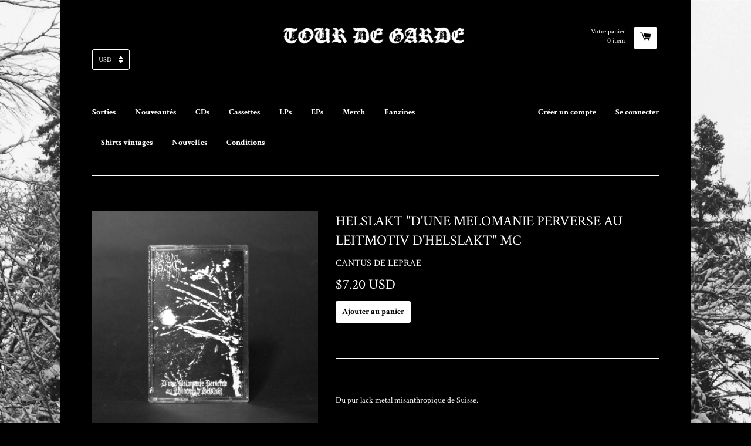

--- FILE ---
content_type: text/html; charset=utf-8
request_url: https://t-d-g.net/fr/products/helslakt-dune-melomanie-perverse-au-leitmotiv-dhelslakt-mc
body_size: 28167
content:
<!doctype html>
<!--[if lt IE 7]><html class="no-js lt-ie9 lt-ie8 lt-ie7" lang="en"> <![endif]-->
<!--[if IE 7]><html class="no-js lt-ie9 lt-ie8" lang="en"> <![endif]-->
<!--[if IE 8]><html class="no-js lt-ie9" lang="en"> <![endif]-->
<!--[if IE 9 ]><html class="ie9 no-js"> <![endif]-->
<!--[if (gt IE 9)|!(IE)]><!--> <html class="no-js"> <!--<![endif]-->
<head>
	<script id="pandectes-rules">   /* PANDECTES-GDPR: DO NOT MODIFY AUTO GENERATED CODE OF THIS SCRIPT */      window.PandectesSettings = {"store":{"plan":"basic","theme":"React","primaryLocale":"en","adminMode":false},"tsPublished":1704521912,"declaration":{"showPurpose":false,"showProvider":false,"declIntroText":"We use cookies to optimize website functionality, analyze the performance, and provide personalized experience to you. Some cookies are essential to make the website operate and function correctly. Those cookies cannot be disabled. In this window you can manage your preference of cookies.","showDateGenerated":true},"language":{"languageMode":"Single","fallbackLanguage":"en","languageDetection":"browser","languagesSupported":[]},"texts":{"managed":{"headerText":{"en":"We respect your privacy"},"consentText":{"en":"This website uses cookies to ensure you get the best experience."},"dismissButtonText":{"en":"Ok"},"linkText":{"en":"Learn more"},"imprintText":{"en":"Imprint"},"preferencesButtonText":{"en":"Preferences"},"allowButtonText":{"en":"Accept"},"denyButtonText":{"en":"Decline"},"leaveSiteButtonText":{"en":"Leave this site"},"cookiePolicyText":{"en":"Cookie policy"},"preferencesPopupTitleText":{"en":"Manage consent preferences"},"preferencesPopupIntroText":{"en":"We use cookies to optimize website functionality, analyze the performance, and provide personalized experience to you. Some cookies are essential to make the website operate and function correctly. Those cookies cannot be disabled. In this window you can manage your preference of cookies."},"preferencesPopupCloseButtonText":{"en":"Close"},"preferencesPopupAcceptAllButtonText":{"en":"Accept all"},"preferencesPopupRejectAllButtonText":{"en":"Reject all"},"preferencesPopupSaveButtonText":{"en":"Save preferences"},"accessSectionTitleText":{"en":"Data portability"},"accessSectionParagraphText":{"en":"You have the right to request access to your data at any time."},"rectificationSectionTitleText":{"en":"Data Rectification"},"rectificationSectionParagraphText":{"en":"You have the right to request your data to be updated whenever you think it is appropriate."},"erasureSectionTitleText":{"en":"Right to be forgotten"},"erasureSectionParagraphText":{"en":"You have the right to ask all your data to be erased. After that, you will no longer be able to access your account."},"declIntroText":{"en":"We use cookies to optimize website functionality, analyze the performance, and provide personalized experience to you. Some cookies are essential to make the website operate and function correctly. Those cookies cannot be disabled. In this window you can manage your preference of cookies."}},"categories":{"strictlyNecessaryCookiesTitleText":{"en":"Strictly necessary cookies"},"functionalityCookiesTitleText":{"en":"Functional cookies"},"performanceCookiesTitleText":{"en":"Performance cookies"},"targetingCookiesTitleText":{"en":"Targeting cookies"},"unclassifiedCookiesTitleText":{"en":"Unclassified cookies"},"strictlyNecessaryCookiesDescriptionText":{"en":"These cookies are essential in order to enable you to move around the website and use its features, such as accessing secure areas of the website. The website cannot function properly without these cookies."},"functionalityCookiesDescriptionText":{"en":"These cookies enable the site to provide enhanced functionality and personalisation. They may be set by us or by third party providers whose services we have added to our pages. If you do not allow these cookies then some or all of these services may not function properly."},"performanceCookiesDescriptionText":{"en":"These cookies enable us to monitor and improve the performance of our website. For example, they allow us to count visits, identify traffic sources and see which parts of the site are most popular."},"targetingCookiesDescriptionText":{"en":"These cookies may be set through our site by our advertising partners. They may be used by those companies to build a profile of your interests and show you relevant adverts on other sites.    They do not store directly personal information, but are based on uniquely identifying your browser and internet device. If you do not allow these cookies, you will experience less targeted advertising."},"unclassifiedCookiesDescriptionText":{"en":"Unclassified cookies are cookies that we are in the process of classifying, together with the providers of individual cookies."}},"auto":{"declName":{"en":"Name"},"declPath":{"en":"Path"},"declType":{"en":"Type"},"declDomain":{"en":"Domain"},"declPurpose":{"en":"Purpose"},"declProvider":{"en":"Provider"},"declRetention":{"en":"Retention"},"declFirstParty":{"en":"First-party"},"declThirdParty":{"en":"Third-party"},"declSeconds":{"en":"seconds"},"declMinutes":{"en":"minutes"},"declHours":{"en":"hours"},"declDays":{"en":"days"},"declMonths":{"en":"months"},"declYears":{"en":"years"},"declSession":{"en":"Session"},"cookiesDetailsText":{"en":"Cookies details"},"preferencesPopupAlwaysAllowedText":{"en":"Always allowed"},"submitButton":{"en":"Submit"},"submittingButton":{"en":"Submitting..."},"cancelButton":{"en":"Cancel"},"guestsSupportInfoText":{"en":"Please login with your customer account to further proceed."},"guestsSupportEmailPlaceholder":{"en":"E-mail address"},"guestsSupportEmailValidationError":{"en":"Email is not valid"},"guestsSupportEmailSuccessTitle":{"en":"Thank you for your request"},"guestsSupportEmailFailureTitle":{"en":"A problem occurred"},"guestsSupportEmailSuccessMessage":{"en":"If you are registered as a customer of this store, you will soon receive an email with instructions on how to proceed."},"guestsSupportEmailFailureMessage":{"en":"Your request was not submitted. Please try again and if problem persists, contact store owner for assistance."},"confirmationSuccessTitle":{"en":"Your request is verified"},"confirmationFailureTitle":{"en":"A problem occurred"},"confirmationSuccessMessage":{"en":"We will soon get back to you as to your request."},"confirmationFailureMessage":{"en":"Your request was not verified. Please try again and if problem persists, contact store owner for assistance"},"consentSectionTitleText":{"en":"Your cookie consent"},"consentSectionNoConsentText":{"en":"You have not consented to the cookies policy of this website."},"consentSectionConsentedText":{"en":"You consented to the cookies policy of this website on"},"consentStatus":{"en":"Consent preference"},"consentDate":{"en":"Consent date"},"consentId":{"en":"Consent ID"},"consentSectionChangeConsentActionText":{"en":"Change consent preference"},"accessSectionGDPRRequestsActionText":{"en":"Data subject requests"},"accessSectionAccountInfoActionText":{"en":"Personal data"},"accessSectionOrdersRecordsActionText":{"en":"Orders"},"accessSectionDownloadReportActionText":{"en":"Request export"},"rectificationCommentPlaceholder":{"en":"Describe what you want to be updated"},"rectificationCommentValidationError":{"en":"Comment is required"},"rectificationSectionEditAccountActionText":{"en":"Request an update"},"erasureSectionRequestDeletionActionText":{"en":"Request personal data deletion"}}},"library":{"previewMode":false,"fadeInTimeout":0,"defaultBlocked":7,"showLink":true,"showImprintLink":false,"enabled":true,"cookie":{"name":"_pandectes_gdpr","expiryDays":365,"secure":true,"domain":""},"dismissOnScroll":false,"dismissOnWindowClick":false,"dismissOnTimeout":false,"palette":{"popup":{"background":"#FFFFFF","backgroundForCalculations":{"a":1,"b":255,"g":255,"r":255},"text":"#000000"},"button":{"background":"transparent","backgroundForCalculations":{"a":1,"b":255,"g":255,"r":255},"text":"#000000","textForCalculation":{"a":1,"b":0,"g":0,"r":0},"border":"#000000"}},"content":{"href":"https://tour-de-garde.myshopify.com/policies/privacy-policy","imprintHref":"/","close":"&#10005;","target":"","logo":"<img class=\"cc-banner-logo\" height=\"40\" width=\"40\" src=\"https://cdn.shopify.com/s/files/1/0861/9020/t/2/assets/pandectes-logo.png?v=1704521840\" alt=\"Tour de Garde\" />"},"window":"<div role=\"dialog\" aria-live=\"polite\" aria-label=\"cookieconsent\" aria-describedby=\"cookieconsent:desc\" id=\"pandectes-banner\" class=\"cc-window-wrapper cc-top-wrapper\"><div class=\"pd-cookie-banner-window cc-window {{classes}}\"><!--googleoff: all-->{{children}}<!--googleon: all--></div></div>","compliance":{"opt-both":"<div class=\"cc-compliance cc-highlight\">{{deny}}{{allow}}</div>"},"type":"opt-both","layouts":{"basic":"{{logo}}{{messagelink}}{{compliance}}{{close}}"},"position":"top","theme":"wired","revokable":true,"animateRevokable":false,"revokableReset":false,"revokableLogoUrl":"https://cdn.shopify.com/s/files/1/0861/9020/t/2/assets/pandectes-reopen-logo.png?v=1704521841","revokablePlacement":"bottom-left","revokableMarginHorizontal":15,"revokableMarginVertical":15,"static":false,"autoAttach":true,"hasTransition":true,"blacklistPage":[""]},"geolocation":{"brOnly":false,"caOnly":false,"chOnly":false,"euOnly":false,"jpOnly":false,"thOnly":false,"canadaOnly":false,"globalVisibility":true},"dsr":{"guestsSupport":false,"accessSectionDownloadReportAuto":false},"banner":{"resetTs":1704521839,"extraCss":"        .cc-banner-logo {max-width: 24em!important;}    @media(min-width: 768px) {.cc-window.cc-floating{max-width: 24em!important;width: 24em!important;}}    .cc-message, .cc-header, .cc-logo {text-align: left}    .cc-window-wrapper{z-index: 2147483647;}    .cc-window{z-index: 2147483647;font-family: inherit;}    .cc-header{font-family: inherit;}    .pd-cp-ui{font-family: inherit; background-color: #FFFFFF;color:#000000;}    button.pd-cp-btn, a.pd-cp-btn{}    input + .pd-cp-preferences-slider{background-color: rgba(0, 0, 0, 0.3)}    .pd-cp-scrolling-section::-webkit-scrollbar{background-color: rgba(0, 0, 0, 0.3)}    input:checked + .pd-cp-preferences-slider{background-color: rgba(0, 0, 0, 1)}    .pd-cp-scrolling-section::-webkit-scrollbar-thumb {background-color: rgba(0, 0, 0, 1)}    .pd-cp-ui-close{color:#000000;}    .pd-cp-preferences-slider:before{background-color: #FFFFFF}    .pd-cp-title:before {border-color: #000000!important}    .pd-cp-preferences-slider{background-color:#000000}    .pd-cp-toggle{color:#000000!important}    @media(max-width:699px) {.pd-cp-ui-close-top svg {fill: #000000}}    .pd-cp-toggle:hover,.pd-cp-toggle:visited,.pd-cp-toggle:active{color:#000000!important}    .pd-cookie-banner-window {box-shadow: 0 0 18px rgb(0 0 0 / 20%);}  ","customJavascript":null,"showPoweredBy":false,"hybridStrict":false,"cookiesBlockedByDefault":"7","isActive":false,"implicitSavePreferences":false,"cookieIcon":false,"blockBots":false,"showCookiesDetails":true,"hasTransition":true,"blockingPage":false,"showOnlyLandingPage":false,"leaveSiteUrl":"https://www.google.com","linkRespectStoreLang":false},"cookies":{"0":[{"name":"keep_alive","domain":"t-d-g.net","path":"/","provider":"Shopify","firstParty":true,"retention":"30 minute(s)","expires":30,"unit":"declMinutes","purpose":{"en":"Used in connection with buyer localization."}},{"name":"localization","domain":"t-d-g.net","path":"/","provider":"Shopify","firstParty":true,"retention":"1 year(s)","expires":1,"unit":"declYears","purpose":{"en":"Shopify store localization"}},{"name":"secure_customer_sig","domain":"t-d-g.net","path":"/","provider":"Shopify","firstParty":true,"retention":"1 year(s)","expires":1,"unit":"declYears","purpose":{"en":"Used in connection with customer login."}},{"name":"_cmp_a","domain":".t-d-g.net","path":"/","provider":"Shopify","firstParty":true,"retention":"1 day(s)","expires":1,"unit":"declSession","purpose":{"en":"Used for managing customer privacy settings."}},{"name":"cart_currency","domain":"t-d-g.net","path":"/","provider":"Shopify","firstParty":true,"retention":"2 ","expires":2,"unit":"declSession","purpose":{"en":"The cookie is necessary for the secure checkout and payment function on the website. This function is provided by shopify.com."}},{"name":"shopify_pay_redirect","domain":"t-d-g.net","path":"/","provider":"Shopify","firstParty":true,"retention":"1 hour(s)","expires":1,"unit":"declHours","purpose":{"en":"The cookie is necessary for the secure checkout and payment function on the website. This function is provided by shopify.com."}},{"name":"cookietest","domain":"t-d-g.net","path":"/","provider":"Shopify","firstParty":true,"retention":"Session","expires":1,"unit":"declSeconds","purpose":{"en":"Used to ensure our systems are working correctly."}},{"name":"_secure_session_id","domain":"t-d-g.net","path":"/","provider":"Shopify","firstParty":true,"retention":"1 month(s)","expires":1,"unit":"declMonths","purpose":{"en":"Used in connection with navigation through a storefront."}}],"1":[],"2":[{"name":"_shopify_y","domain":".t-d-g.net","path":"/","provider":"Shopify","firstParty":true,"retention":"1 year(s)","expires":1,"unit":"declYears","purpose":{"en":"Shopify analytics."}},{"name":"_shopify_s","domain":".t-d-g.net","path":"/","provider":"Shopify","firstParty":true,"retention":"30 minute(s)","expires":30,"unit":"declMinutes","purpose":{"en":"Shopify analytics."}},{"name":"_orig_referrer","domain":".t-d-g.net","path":"/","provider":"Shopify","firstParty":true,"retention":"2 ","expires":2,"unit":"declSession","purpose":{"en":"Tracks landing pages."}},{"name":"_landing_page","domain":".t-d-g.net","path":"/","provider":"Shopify","firstParty":true,"retention":"2 ","expires":2,"unit":"declSession","purpose":{"en":"Tracks landing pages."}},{"name":"_shopify_sa_t","domain":".t-d-g.net","path":"/","provider":"Shopify","firstParty":true,"retention":"30 minute(s)","expires":30,"unit":"declMinutes","purpose":{"en":"Shopify analytics relating to marketing & referrals."}},{"name":"_shopify_sa_p","domain":".t-d-g.net","path":"/","provider":"Shopify","firstParty":true,"retention":"30 minute(s)","expires":30,"unit":"declMinutes","purpose":{"en":"Shopify analytics relating to marketing & referrals."}},{"name":"_shopify_d","domain":"net","path":"/","provider":"Shopify","firstParty":false,"retention":"Session","expires":1,"unit":"declSeconds","purpose":{"en":"Shopify analytics."}},{"name":"_shopify_d","domain":"t-d-g.net","path":"/","provider":"Shopify","firstParty":true,"retention":"Session","expires":1,"unit":"declSeconds","purpose":{"en":"Shopify analytics."}},{"name":"_boomr_clss","domain":"https://t-d-g.net","path":"/","provider":"Shopify","firstParty":true,"retention":"Persistent","expires":1,"unit":"declYears","purpose":{"en":"Used to monitor and optimize the performance of Shopify stores."}}],"4":[{"name":"wpm-domain-test","domain":"net","path":"/","provider":"Shopify","firstParty":false,"retention":"Session","expires":1,"unit":"declSeconds","purpose":{"en":"Used to test the storage of parameters about products added to the cart or payment currency"}},{"name":"wpm-domain-test","domain":"t-d-g.net","path":"/","provider":"Shopify","firstParty":true,"retention":"Session","expires":1,"unit":"declSeconds","purpose":{"en":"Used to test the storage of parameters about products added to the cart or payment currency"}}],"8":[{"name":"currency","domain":".t-d-g.net","path":"/","provider":"Unknown","firstParty":true,"retention":"1 year(s)","expires":1,"unit":"declYears","purpose":{"en":""}},{"name":"test","domain":"https://t-d-g.net","path":"/","provider":"Unknown","firstParty":true,"retention":"Persistent","expires":1,"unit":"declYears","purpose":{"en":""}},{"name":"local-storage-test","domain":"https://t-d-g.net","path":"/","provider":"Unknown","firstParty":true,"retention":"Persistent","expires":1,"unit":"declYears","purpose":{"en":""}},{"name":"bugsnag-anonymous-id","domain":"https://pay.shopify.com","path":"/","provider":"Unknown","firstParty":false,"retention":"Persistent","expires":1,"unit":"declYears","purpose":{"en":""}}]},"blocker":{"isActive":false,"googleConsentMode":{"id":"","analyticsId":"","isActive":false,"adStorageCategory":4,"analyticsStorageCategory":2,"personalizationStorageCategory":1,"functionalityStorageCategory":1,"customEvent":true,"securityStorageCategory":0,"redactData":true,"urlPassthrough":false,"dataLayerProperty":"dataLayer"},"facebookPixel":{"id":"","isActive":false,"ldu":false},"rakuten":{"isActive":false,"cmp":false,"ccpa":false},"gpcIsActive":false,"defaultBlocked":7,"patterns":{"whiteList":[],"blackList":{"1":[],"2":[],"4":[],"8":[]},"iframesWhiteList":[],"iframesBlackList":{"1":[],"2":[],"4":[],"8":[]},"beaconsWhiteList":[],"beaconsBlackList":{"1":[],"2":[],"4":[],"8":[]}}}}      !function(){"use strict";window.PandectesRules=window.PandectesRules||{},window.PandectesRules.manualBlacklist={1:[],2:[],4:[]},window.PandectesRules.blacklistedIFrames={1:[],2:[],4:[]},window.PandectesRules.blacklistedCss={1:[],2:[],4:[]},window.PandectesRules.blacklistedBeacons={1:[],2:[],4:[]};var e="javascript/blocked",t="_pandectes_gdpr";function n(e){return new RegExp(e.replace(/[/\\.+?$()]/g,"\\$&").replace("*","(.*)"))}var r=function(e){try{return JSON.parse(e)}catch(e){return!1}},a=function(e){var t=arguments.length>1&&void 0!==arguments[1]?arguments[1]:"log",n=new URLSearchParams(window.location.search);n.get("log")&&console[t]("PandectesRules: ".concat(e))};function i(e,t){var n=Object.keys(e);if(Object.getOwnPropertySymbols){var r=Object.getOwnPropertySymbols(e);t&&(r=r.filter((function(t){return Object.getOwnPropertyDescriptor(e,t).enumerable}))),n.push.apply(n,r)}return n}function s(e){for(var t=1;t<arguments.length;t++){var n=null!=arguments[t]?arguments[t]:{};t%2?i(Object(n),!0).forEach((function(t){o(e,t,n[t])})):Object.getOwnPropertyDescriptors?Object.defineProperties(e,Object.getOwnPropertyDescriptors(n)):i(Object(n)).forEach((function(t){Object.defineProperty(e,t,Object.getOwnPropertyDescriptor(n,t))}))}return e}function o(e,t,n){return t in e?Object.defineProperty(e,t,{value:n,enumerable:!0,configurable:!0,writable:!0}):e[t]=n,e}function c(e,t){return function(e){if(Array.isArray(e))return e}(e)||function(e,t){var n=null==e?null:"undefined"!=typeof Symbol&&e[Symbol.iterator]||e["@@iterator"];if(null==n)return;var r,a,i=[],s=!0,o=!1;try{for(n=n.call(e);!(s=(r=n.next()).done)&&(i.push(r.value),!t||i.length!==t);s=!0);}catch(e){o=!0,a=e}finally{try{s||null==n.return||n.return()}finally{if(o)throw a}}return i}(e,t)||u(e,t)||function(){throw new TypeError("Invalid attempt to destructure non-iterable instance.\nIn order to be iterable, non-array objects must have a [Symbol.iterator]() method.")}()}function l(e){return function(e){if(Array.isArray(e))return d(e)}(e)||function(e){if("undefined"!=typeof Symbol&&null!=e[Symbol.iterator]||null!=e["@@iterator"])return Array.from(e)}(e)||u(e)||function(){throw new TypeError("Invalid attempt to spread non-iterable instance.\nIn order to be iterable, non-array objects must have a [Symbol.iterator]() method.")}()}function u(e,t){if(e){if("string"==typeof e)return d(e,t);var n=Object.prototype.toString.call(e).slice(8,-1);return"Object"===n&&e.constructor&&(n=e.constructor.name),"Map"===n||"Set"===n?Array.from(e):"Arguments"===n||/^(?:Ui|I)nt(?:8|16|32)(?:Clamped)?Array$/.test(n)?d(e,t):void 0}}function d(e,t){(null==t||t>e.length)&&(t=e.length);for(var n=0,r=new Array(t);n<t;n++)r[n]=e[n];return r}var f=!(void 0===window.dataLayer||!Array.isArray(window.dataLayer)||!window.dataLayer.some((function(e){return"pandectes_full_scan"===e.event})));a("userAgent -> ".concat(window.navigator.userAgent.substring(0,50)));var p=function(){var e,n=arguments.length>0&&void 0!==arguments[0]?arguments[0]:t,a="; "+document.cookie,i=a.split("; "+n+"=");if(i.length<2)e={};else{var s=i.pop(),o=s.split(";");e=window.atob(o.shift())}var c=r(e);return!1!==c?c:e}(),g=window.PandectesSettings,y=g.banner.isActive,h=g.blocker.defaultBlocked,m=p&&null!==p.preferences&&void 0!==p.preferences?p.preferences:null,v=f?0:y?null===m?h:m:0,w={1:0==(1&v),2:0==(2&v),4:0==(4&v)},b=window.PandectesSettings.blocker.patterns,k=b.blackList,L=b.whiteList,S=b.iframesBlackList,P=b.iframesWhiteList,A=b.beaconsBlackList,C=b.beaconsWhiteList,_={blackList:[],whiteList:[],iframesBlackList:{1:[],2:[],4:[],8:[]},iframesWhiteList:[],beaconsBlackList:{1:[],2:[],4:[],8:[]},beaconsWhiteList:[]};[1,2,4].map((function(e){var t;w[e]||((t=_.blackList).push.apply(t,l(k[e].length?k[e].map(n):[])),_.iframesBlackList[e]=S[e].length?S[e].map(n):[],_.beaconsBlackList[e]=A[e].length?A[e].map(n):[])})),_.whiteList=L.length?L.map(n):[],_.iframesWhiteList=P.length?P.map(n):[],_.beaconsWhiteList=C.length?C.map(n):[];var B={scripts:[],iframes:{1:[],2:[],4:[]},beacons:{1:[],2:[],4:[]},css:{1:[],2:[],4:[]}},E=function(t,n){return t&&(!n||n!==e)&&(!_.blackList||_.blackList.some((function(e){return e.test(t)})))&&(!_.whiteList||_.whiteList.every((function(e){return!e.test(t)})))},O=function(e){var t=e.getAttribute("src");return _.blackList&&_.blackList.every((function(e){return!e.test(t)}))||_.whiteList&&_.whiteList.some((function(e){return e.test(t)}))},I=function(e,t){var n=_.iframesBlackList[t],r=_.iframesWhiteList;return e&&(!n||n.some((function(t){return t.test(e)})))&&(!r||r.every((function(t){return!t.test(e)})))},j=function(e,t){var n=_.beaconsBlackList[t],r=_.beaconsWhiteList;return e&&(!n||n.some((function(t){return t.test(e)})))&&(!r||r.every((function(t){return!t.test(e)})))},R=new MutationObserver((function(e){for(var t=0;t<e.length;t++)for(var n=e[t].addedNodes,r=0;r<n.length;r++){var a=n[r],i=a.dataset&&a.dataset.cookiecategory;if(1===a.nodeType&&"LINK"===a.tagName){var s=a.dataset&&a.dataset.href;if(s&&i)switch(i){case"functionality":case"C0001":B.css[1].push(s);break;case"performance":case"C0002":B.css[2].push(s);break;case"targeting":case"C0003":B.css[4].push(s)}}}})),T=new MutationObserver((function(t){for(var n=0;n<t.length;n++)for(var r=t[n].addedNodes,a=function(t){var n=r[t],a=n.src||n.dataset&&n.dataset.src,i=n.dataset&&n.dataset.cookiecategory;if(1===n.nodeType&&"IFRAME"===n.tagName){if(a){var s=!1;I(a,1)||"functionality"===i||"C0001"===i?(s=!0,B.iframes[1].push(a)):I(a,2)||"performance"===i||"C0002"===i?(s=!0,B.iframes[2].push(a)):(I(a,4)||"targeting"===i||"C0003"===i)&&(s=!0,B.iframes[4].push(a)),s&&(n.removeAttribute("src"),n.setAttribute("data-src",a))}}else if(1===n.nodeType&&"IMG"===n.tagName){if(a){var o=!1;j(a,1)?(o=!0,B.beacons[1].push(a)):j(a,2)?(o=!0,B.beacons[2].push(a)):j(a,4)&&(o=!0,B.beacons[4].push(a)),o&&(n.removeAttribute("src"),n.setAttribute("data-src",a))}}else if(1===n.nodeType&&"LINK"===n.tagName){var c=n.dataset&&n.dataset.href;if(c&&i)switch(i){case"functionality":case"C0001":B.css[1].push(c);break;case"performance":case"C0002":B.css[2].push(c);break;case"targeting":case"C0003":B.css[4].push(c)}}else if(1===n.nodeType&&"SCRIPT"===n.tagName){var l=n.type,u=!1;if(E(a,l))u=!0;else if(a&&i)switch(i){case"functionality":case"C0001":u=!0,window.PandectesRules.manualBlacklist[1].push(a);break;case"performance":case"C0002":u=!0,window.PandectesRules.manualBlacklist[2].push(a);break;case"targeting":case"C0003":u=!0,window.PandectesRules.manualBlacklist[4].push(a)}if(u){B.scripts.push([n,l]),n.type=e;n.addEventListener("beforescriptexecute",(function t(r){n.getAttribute("type")===e&&r.preventDefault(),n.removeEventListener("beforescriptexecute",t)})),n.parentElement&&n.parentElement.removeChild(n)}}},i=0;i<r.length;i++)a(i)})),x=document.createElement,N={src:Object.getOwnPropertyDescriptor(HTMLScriptElement.prototype,"src"),type:Object.getOwnPropertyDescriptor(HTMLScriptElement.prototype,"type")};window.PandectesRules.unblockCss=function(e){var t=B.css[e]||[];t.length&&a("Unblocking CSS for ".concat(e)),t.forEach((function(e){var t=document.querySelector('link[data-href^="'.concat(e,'"]'));t.removeAttribute("data-href"),t.href=e})),B.css[e]=[]},window.PandectesRules.unblockIFrames=function(e){var t=B.iframes[e]||[];t.length&&a("Unblocking IFrames for ".concat(e)),_.iframesBlackList[e]=[],t.forEach((function(e){var t=document.querySelector('iframe[data-src^="'.concat(e,'"]'));t.removeAttribute("data-src"),t.src=e})),B.iframes[e]=[]},window.PandectesRules.unblockBeacons=function(e){var t=B.beacons[e]||[];t.length&&a("Unblocking Beacons for ".concat(e)),_.beaconsBlackList[e]=[],t.forEach((function(e){var t=document.querySelector('img[data-src^="'.concat(e,'"]'));t.removeAttribute("data-src"),t.src=e})),B.beacons[e]=[]},window.PandectesRules.unblockInlineScripts=function(e){var t=1===e?"functionality":2===e?"performance":"targeting";document.querySelectorAll('script[type="javascript/blocked"][data-cookiecategory="'.concat(t,'"]')).forEach((function(e){var t=e.textContent;e.parentNode.removeChild(e);var n=document.createElement("script");n.type="text/javascript",n.textContent=t,document.body.appendChild(n)}))},window.PandectesRules.unblock=function(t){t.length<1?(_.blackList=[],_.whiteList=[],_.iframesBlackList=[],_.iframesWhiteList=[]):(_.blackList&&(_.blackList=_.blackList.filter((function(e){return t.every((function(t){return"string"==typeof t?!e.test(t):t instanceof RegExp?e.toString()!==t.toString():void 0}))}))),_.whiteList&&(_.whiteList=[].concat(l(_.whiteList),l(t.map((function(e){if("string"==typeof e){var t=".*"+n(e)+".*";if(_.whiteList.every((function(e){return e.toString()!==t.toString()})))return new RegExp(t)}else if(e instanceof RegExp&&_.whiteList.every((function(t){return t.toString()!==e.toString()})))return e;return null})).filter(Boolean)))));for(var r=document.querySelectorAll('script[type="'.concat(e,'"]')),i=0;i<r.length;i++){var s=r[i];O(s)&&(B.scripts.push([s,"application/javascript"]),s.parentElement.removeChild(s))}var o=0;l(B.scripts).forEach((function(e,t){var n=c(e,2),r=n[0],a=n[1];if(O(r)){for(var i=document.createElement("script"),s=0;s<r.attributes.length;s++){var l=r.attributes[s];"src"!==l.name&&"type"!==l.name&&i.setAttribute(l.name,r.attributes[s].value)}i.setAttribute("src",r.src),i.setAttribute("type",a||"application/javascript"),document.head.appendChild(i),B.scripts.splice(t-o,1),o++}})),0==_.blackList.length&&0===_.iframesBlackList[1].length&&0===_.iframesBlackList[2].length&&0===_.iframesBlackList[4].length&&0===_.beaconsBlackList[1].length&&0===_.beaconsBlackList[2].length&&0===_.beaconsBlackList[4].length&&(a("Disconnecting observers"),T.disconnect(),R.disconnect())};var M,D,W=window.PandectesSettings.store.adminMode,z=window.PandectesSettings.blocker;M=function(){!function(){var e=window.Shopify.trackingConsent;try{var t=W&&!window.Shopify.AdminBarInjector,n={preferences:0==(1&v)||f||t,analytics:0==(2&v)||f||t,marketing:0==(4&v)||f||t};e.firstPartyMarketingAllowed()===n.marketing&&e.analyticsProcessingAllowed()===n.analytics&&e.preferencesProcessingAllowed()===n.preferences||e.setTrackingConsent(n,(function(e){e&&e.error?a("Shopify.customerPrivacy API - failed to setTrackingConsent"):a("Shopify.customerPrivacy API - setTrackingConsent(".concat(JSON.stringify(n),")"))}))}catch(e){a("Shopify.customerPrivacy API - exception")}}(),function(){var e=window.Shopify.trackingConsent,t=e.currentVisitorConsent();if(z.gpcIsActive&&"CCPA"===e.getRegulation()&&"no"===t.gpc&&"yes"!==t.sale_of_data){var n={sale_of_data:!1};e.setTrackingConsent(n,(function(e){e&&e.error?a("Shopify.customerPrivacy API - failed to setTrackingConsent({".concat(JSON.stringify(n),")")):a("Shopify.customerPrivacy API - setTrackingConsent(".concat(JSON.stringify(n),")"))}))}}()},D=null,window.Shopify&&window.Shopify.loadFeatures&&window.Shopify.trackingConsent?M():D=setInterval((function(){window.Shopify&&window.Shopify.loadFeatures&&(clearInterval(D),window.Shopify.loadFeatures([{name:"consent-tracking-api",version:"0.1"}],(function(e){e?a("Shopify.customerPrivacy API - failed to load"):(a("Shopify.customerPrivacy API - loaded"),M())})))}),10);var F=window.PandectesSettings,U=F.banner.isActive,q=F.blocker.googleConsentMode,J=q.isActive,H=q.customEvent,$=q.redactData,G=q.urlPassthrough,K=q.adStorageCategory,V=q.analyticsStorageCategory,Y=q.functionalityStorageCategory,Q=q.personalizationStorageCategory,X=q.securityStorageCategory,Z=q.dataLayerProperty,ee=void 0===Z?"dataLayer":Z;function te(){window[ee].push(arguments)}window[ee]=window[ee]||[];var ne,re,ae={hasInitialized:!1,ads_data_redaction:!1,url_passthrough:!1,data_layer_property:"dataLayer",storage:{ad_storage:"granted",ad_user_data:"granted",ad_personalization:"granted",analytics_storage:"granted",functionality_storage:"granted",personalization_storage:"granted",security_storage:"granted",wait_for_update:500}};if(U&&J){var ie=0==(v&K)?"granted":"denied",se=0==(v&V)?"granted":"denied",oe=0==(v&Y)?"granted":"denied",ce=0==(v&Q)?"granted":"denied",le=0==(v&X)?"granted":"denied";ae.hasInitialized=!0,ae.ads_data_redaction="denied"===ie&&$,ae.url_passthrough=G,ae.storage.ad_storage=ie,ae.storage.ad_user_data=ie,ae.storage.ad_personalization=ie,ae.storage.analytics_storage=se,ae.storage.functionality_storage=oe,ae.storage.personalization_storage=ce,ae.storage.security_storage=le,ae.data_layer_property=ee||"dataLayer",ae.ads_data_redaction&&te("set","ads_data_redaction",ae.ads_data_redaction),ae.url_passthrough&&te("set","url_passthrough",ae.url_passthrough),te("consent","default",ae.storage),a("Google consent mode initialized")}U&&H&&(re=7===(ne=v)?"deny":0===ne?"allow":"mixed",window[ee].push({event:"Pandectes_Consent_Update",pandectes_status:re,pandectes_categories:{C0000:"allow",C0001:w[1]?"allow":"deny",C0002:w[2]?"allow":"deny",C0003:w[4]?"allow":"deny"}}),a("PandectesCustomEvent pushed to the dataLayer")),window.PandectesRules.gcm=ae;var ue=window.PandectesSettings,de=ue.banner.isActive,fe=ue.blocker.isActive;a("Blocker -> "+(fe?"Active":"Inactive")),a("Banner -> "+(de?"Active":"Inactive")),a("ActualPrefs -> "+v);var pe=null===m&&/\/checkouts\//.test(window.location.pathname);0!==v&&!1===f&&fe&&!pe?(a("Blocker will execute"),document.createElement=function(){for(var t=arguments.length,n=new Array(t),r=0;r<t;r++)n[r]=arguments[r];if("script"!==n[0].toLowerCase())return x.bind?x.bind(document).apply(void 0,n):x;var a=x.bind(document).apply(void 0,n);try{Object.defineProperties(a,{src:s(s({},N.src),{},{set:function(t){E(t,a.type)&&N.type.set.call(this,e),N.src.set.call(this,t)}}),type:s(s({},N.type),{},{get:function(){var t=N.type.get.call(this);return t===e||E(this.src,t)?null:t},set:function(t){var n=E(a.src,a.type)?e:t;N.type.set.call(this,n)}})}),a.setAttribute=function(t,n){if("type"===t){var r=E(a.src,a.type)?e:n;N.type.set.call(a,r)}else"src"===t?(E(n,a.type)&&N.type.set.call(a,e),N.src.set.call(a,n)):HTMLScriptElement.prototype.setAttribute.call(a,t,n)}}catch(e){console.warn("Yett: unable to prevent script execution for script src ",a.src,".\n",'A likely cause would be because you are using a third-party browser extension that monkey patches the "document.createElement" function.')}return a},T.observe(document.documentElement,{childList:!0,subtree:!0}),R.observe(document.documentElement,{childList:!0,subtree:!0})):a("Blocker will not execute")}();
</script>

  <!-- Basic page needs ================================================== -->
  <meta charset="utf-8">
  <meta http-equiv="X-UA-Compatible" content="IE=edge,chrome=1">

  
  <link rel="shortcut icon" href="//t-d-g.net/cdn/shop/t/2/assets/favicon.png?v=179723615920571771861431365338" type="image/png" />
  

  <!-- Title and description ================================================== -->
  <title>
  HELSLAKT &quot;D&#39;une melomanie perverse au leitmotiv d&#39;Helslakt&quot; MC &ndash; Tour de Garde
  </title>

  
  <meta name="description" content="Du pur lack metal misanthropique de Suisse.">
  

  <!-- Product meta ================================================== -->
  

  <meta property="og:type" content="product">
  <meta property="og:title" content="HELSLAKT &quot;D&#39;une melomanie perverse au leitmotiv d&#39;Helslakt&quot; MC">
  
  <meta property="og:image" content="http://t-d-g.net/cdn/shop/products/helslakt_-_d_une_melomanie_perverse_au_leitmotiv_d_Helslakt_mc_grande.jpg?v=1492900727">
  <meta property="og:image:secure_url" content="https://t-d-g.net/cdn/shop/products/helslakt_-_d_une_melomanie_perverse_au_leitmotiv_d_Helslakt_mc_grande.jpg?v=1492900727">
  
  <meta property="og:price:amount" content="10.00">
  <meta property="og:price:currency" content="CAD">


  <meta property="og:description" content="Du pur lack metal misanthropique de Suisse.">

  <meta property="og:url" content="https://t-d-g.net/fr/products/helslakt-dune-melomanie-perverse-au-leitmotiv-dhelslakt-mc">
  <meta property="og:site_name" content="Tour de Garde">

  



  <meta name="twitter:site" content="@">


  <meta name="twitter:card" content="product">
  <meta name="twitter:title" content="HELSLAKT "D'une melomanie perverse au leitmotiv d'Helslakt" MC">
  <meta name="twitter:description" content="
Du pur lack metal misanthropique de Suisse.">
  <meta name="twitter:image" content="https://t-d-g.net/cdn/shop/products/helslakt_-_d_une_melomanie_perverse_au_leitmotiv_d_Helslakt_mc_medium.jpg?v=1492900727">
  <meta name="twitter:image:width" content="240">
  <meta name="twitter:image:height" content="240">
  <meta name="twitter:label1" content="Price">
  <meta name="twitter:data1" content="$10.00 CAD">
  
  <meta name="twitter:label2" content="Brand">
  <meta name="twitter:data2" content="Cantus de Leprae">
  



  <!-- Helpers ================================================== -->
  <link rel="canonical" href="https://t-d-g.net/fr/products/helslakt-dune-melomanie-perverse-au-leitmotiv-dhelslakt-mc">
  <meta name="viewport" content="width=device-width,initial-scale=1">

  
  <!-- Ajaxify Cart Plugin ================================================== -->
  <link href="//t-d-g.net/cdn/shop/t/2/assets/ajaxify.scss.css?v=122550231168085267001455058487" rel="stylesheet" type="text/css" media="all" />
  

  <!-- CSS ================================================== -->
  <link href="//t-d-g.net/cdn/shop/t/2/assets/timber.scss.css?v=151856208384255577871704521841" rel="stylesheet" type="text/css" media="all" />
  
  
  
  <link href="//fonts.googleapis.com/css?family=Crimson+Text:400,700" rel="stylesheet" type="text/css" media="all" />


  


  



  <!-- Header hook for plugins ================================================== -->
  <script>window.performance && window.performance.mark && window.performance.mark('shopify.content_for_header.start');</script><meta id="shopify-digital-wallet" name="shopify-digital-wallet" content="/8619020/digital_wallets/dialog">
<meta name="shopify-checkout-api-token" content="3010241e4641b8957186cc762b113fcb">
<meta id="in-context-paypal-metadata" data-shop-id="8619020" data-venmo-supported="false" data-environment="production" data-locale="fr_FR" data-paypal-v4="true" data-currency="CAD">
<link rel="alternate" hreflang="x-default" href="https://t-d-g.net/products/helslakt-dune-melomanie-perverse-au-leitmotiv-dhelslakt-mc">
<link rel="alternate" hreflang="en" href="https://t-d-g.net/products/helslakt-dune-melomanie-perverse-au-leitmotiv-dhelslakt-mc">
<link rel="alternate" hreflang="fr" href="https://t-d-g.net/fr/products/helslakt-dune-melomanie-perverse-au-leitmotiv-dhelslakt-mc">
<link rel="alternate" type="application/json+oembed" href="https://t-d-g.net/fr/products/helslakt-dune-melomanie-perverse-au-leitmotiv-dhelslakt-mc.oembed">
<script async="async" src="/checkouts/internal/preloads.js?locale=fr-CA"></script>
<link rel="preconnect" href="https://shop.app" crossorigin="anonymous">
<script async="async" src="https://shop.app/checkouts/internal/preloads.js?locale=fr-CA&shop_id=8619020" crossorigin="anonymous"></script>
<script id="apple-pay-shop-capabilities" type="application/json">{"shopId":8619020,"countryCode":"CA","currencyCode":"CAD","merchantCapabilities":["supports3DS"],"merchantId":"gid:\/\/shopify\/Shop\/8619020","merchantName":"Tour de Garde","requiredBillingContactFields":["postalAddress","email","phone"],"requiredShippingContactFields":["postalAddress","email","phone"],"shippingType":"shipping","supportedNetworks":["visa","masterCard","amex","discover","interac","jcb"],"total":{"type":"pending","label":"Tour de Garde","amount":"1.00"},"shopifyPaymentsEnabled":true,"supportsSubscriptions":true}</script>
<script id="shopify-features" type="application/json">{"accessToken":"3010241e4641b8957186cc762b113fcb","betas":["rich-media-storefront-analytics"],"domain":"t-d-g.net","predictiveSearch":true,"shopId":8619020,"locale":"fr"}</script>
<script>var Shopify = Shopify || {};
Shopify.shop = "tour-de-garde.myshopify.com";
Shopify.locale = "fr";
Shopify.currency = {"active":"CAD","rate":"1.0"};
Shopify.country = "CA";
Shopify.theme = {"name":"React","id":20582209,"schema_name":null,"schema_version":null,"theme_store_id":348,"role":"main"};
Shopify.theme.handle = "null";
Shopify.theme.style = {"id":null,"handle":null};
Shopify.cdnHost = "t-d-g.net/cdn";
Shopify.routes = Shopify.routes || {};
Shopify.routes.root = "/fr/";</script>
<script type="module">!function(o){(o.Shopify=o.Shopify||{}).modules=!0}(window);</script>
<script>!function(o){function n(){var o=[];function n(){o.push(Array.prototype.slice.apply(arguments))}return n.q=o,n}var t=o.Shopify=o.Shopify||{};t.loadFeatures=n(),t.autoloadFeatures=n()}(window);</script>
<script>
  window.ShopifyPay = window.ShopifyPay || {};
  window.ShopifyPay.apiHost = "shop.app\/pay";
  window.ShopifyPay.redirectState = null;
</script>
<script id="shop-js-analytics" type="application/json">{"pageType":"product"}</script>
<script defer="defer" async type="module" src="//t-d-g.net/cdn/shopifycloud/shop-js/modules/v2/client.init-shop-cart-sync_XvpUV7qp.fr.esm.js"></script>
<script defer="defer" async type="module" src="//t-d-g.net/cdn/shopifycloud/shop-js/modules/v2/chunk.common_C2xzKNNs.esm.js"></script>
<script type="module">
  await import("//t-d-g.net/cdn/shopifycloud/shop-js/modules/v2/client.init-shop-cart-sync_XvpUV7qp.fr.esm.js");
await import("//t-d-g.net/cdn/shopifycloud/shop-js/modules/v2/chunk.common_C2xzKNNs.esm.js");

  window.Shopify.SignInWithShop?.initShopCartSync?.({"fedCMEnabled":true,"windoidEnabled":true});

</script>
<script>
  window.Shopify = window.Shopify || {};
  if (!window.Shopify.featureAssets) window.Shopify.featureAssets = {};
  window.Shopify.featureAssets['shop-js'] = {"shop-cart-sync":["modules/v2/client.shop-cart-sync_C66VAAYi.fr.esm.js","modules/v2/chunk.common_C2xzKNNs.esm.js"],"init-fed-cm":["modules/v2/client.init-fed-cm_By4eIqYa.fr.esm.js","modules/v2/chunk.common_C2xzKNNs.esm.js"],"shop-button":["modules/v2/client.shop-button_Bz0N9rYp.fr.esm.js","modules/v2/chunk.common_C2xzKNNs.esm.js"],"shop-cash-offers":["modules/v2/client.shop-cash-offers_B90ok608.fr.esm.js","modules/v2/chunk.common_C2xzKNNs.esm.js","modules/v2/chunk.modal_7MqWQJ87.esm.js"],"init-windoid":["modules/v2/client.init-windoid_CdJe_Ee3.fr.esm.js","modules/v2/chunk.common_C2xzKNNs.esm.js"],"shop-toast-manager":["modules/v2/client.shop-toast-manager_kCJHoUCw.fr.esm.js","modules/v2/chunk.common_C2xzKNNs.esm.js"],"init-shop-email-lookup-coordinator":["modules/v2/client.init-shop-email-lookup-coordinator_BPuRLqHy.fr.esm.js","modules/v2/chunk.common_C2xzKNNs.esm.js"],"init-shop-cart-sync":["modules/v2/client.init-shop-cart-sync_XvpUV7qp.fr.esm.js","modules/v2/chunk.common_C2xzKNNs.esm.js"],"avatar":["modules/v2/client.avatar_BTnouDA3.fr.esm.js"],"pay-button":["modules/v2/client.pay-button_CmFhG2BZ.fr.esm.js","modules/v2/chunk.common_C2xzKNNs.esm.js"],"init-customer-accounts":["modules/v2/client.init-customer-accounts_C5-IhKGM.fr.esm.js","modules/v2/client.shop-login-button_DrlPOW6Z.fr.esm.js","modules/v2/chunk.common_C2xzKNNs.esm.js","modules/v2/chunk.modal_7MqWQJ87.esm.js"],"init-shop-for-new-customer-accounts":["modules/v2/client.init-shop-for-new-customer-accounts_Cv1WqR1n.fr.esm.js","modules/v2/client.shop-login-button_DrlPOW6Z.fr.esm.js","modules/v2/chunk.common_C2xzKNNs.esm.js","modules/v2/chunk.modal_7MqWQJ87.esm.js"],"shop-login-button":["modules/v2/client.shop-login-button_DrlPOW6Z.fr.esm.js","modules/v2/chunk.common_C2xzKNNs.esm.js","modules/v2/chunk.modal_7MqWQJ87.esm.js"],"init-customer-accounts-sign-up":["modules/v2/client.init-customer-accounts-sign-up_Dqgdz3C3.fr.esm.js","modules/v2/client.shop-login-button_DrlPOW6Z.fr.esm.js","modules/v2/chunk.common_C2xzKNNs.esm.js","modules/v2/chunk.modal_7MqWQJ87.esm.js"],"shop-follow-button":["modules/v2/client.shop-follow-button_D7RRykwK.fr.esm.js","modules/v2/chunk.common_C2xzKNNs.esm.js","modules/v2/chunk.modal_7MqWQJ87.esm.js"],"checkout-modal":["modules/v2/client.checkout-modal_NILs_SXn.fr.esm.js","modules/v2/chunk.common_C2xzKNNs.esm.js","modules/v2/chunk.modal_7MqWQJ87.esm.js"],"lead-capture":["modules/v2/client.lead-capture_CSmE_fhP.fr.esm.js","modules/v2/chunk.common_C2xzKNNs.esm.js","modules/v2/chunk.modal_7MqWQJ87.esm.js"],"shop-login":["modules/v2/client.shop-login_CKcjyRl_.fr.esm.js","modules/v2/chunk.common_C2xzKNNs.esm.js","modules/v2/chunk.modal_7MqWQJ87.esm.js"],"payment-terms":["modules/v2/client.payment-terms_eoGasybT.fr.esm.js","modules/v2/chunk.common_C2xzKNNs.esm.js","modules/v2/chunk.modal_7MqWQJ87.esm.js"]};
</script>
<script>(function() {
  var isLoaded = false;
  function asyncLoad() {
    if (isLoaded) return;
    isLoaded = true;
    var urls = ["https:\/\/chimpstatic.com\/mcjs-connected\/js\/users\/590ba4eec9794564905db9f6f\/c7102acffa17156460d7bf1b6.js?shop=tour-de-garde.myshopify.com","\/\/cdn.shopify.com\/proxy\/89c4c453d2ca8791e4bbf45a81434a18147c3086ea58de979a08d60fb4049f48\/s.pandect.es\/scripts\/pandectes-core.js?shop=tour-de-garde.myshopify.com\u0026sp-cache-control=cHVibGljLCBtYXgtYWdlPTkwMA"];
    for (var i = 0; i < urls.length; i++) {
      var s = document.createElement('script');
      s.type = 'text/javascript';
      s.async = true;
      s.src = urls[i];
      var x = document.getElementsByTagName('script')[0];
      x.parentNode.insertBefore(s, x);
    }
  };
  if(window.attachEvent) {
    window.attachEvent('onload', asyncLoad);
  } else {
    window.addEventListener('load', asyncLoad, false);
  }
})();</script>
<script id="__st">var __st={"a":8619020,"offset":-18000,"reqid":"8682339d-2635-4282-88f4-9ef295b7a1cd-1768687966","pageurl":"t-d-g.net\/fr\/products\/helslakt-dune-melomanie-perverse-au-leitmotiv-dhelslakt-mc","u":"e4d87bb84616","p":"product","rtyp":"product","rid":10444752586};</script>
<script>window.ShopifyPaypalV4VisibilityTracking = true;</script>
<script id="captcha-bootstrap">!function(){'use strict';const t='contact',e='account',n='new_comment',o=[[t,t],['blogs',n],['comments',n],[t,'customer']],c=[[e,'customer_login'],[e,'guest_login'],[e,'recover_customer_password'],[e,'create_customer']],r=t=>t.map((([t,e])=>`form[action*='/${t}']:not([data-nocaptcha='true']) input[name='form_type'][value='${e}']`)).join(','),a=t=>()=>t?[...document.querySelectorAll(t)].map((t=>t.form)):[];function s(){const t=[...o],e=r(t);return a(e)}const i='password',u='form_key',d=['recaptcha-v3-token','g-recaptcha-response','h-captcha-response',i],f=()=>{try{return window.sessionStorage}catch{return}},m='__shopify_v',_=t=>t.elements[u];function p(t,e,n=!1){try{const o=window.sessionStorage,c=JSON.parse(o.getItem(e)),{data:r}=function(t){const{data:e,action:n}=t;return t[m]||n?{data:e,action:n}:{data:t,action:n}}(c);for(const[e,n]of Object.entries(r))t.elements[e]&&(t.elements[e].value=n);n&&o.removeItem(e)}catch(o){console.error('form repopulation failed',{error:o})}}const l='form_type',E='cptcha';function T(t){t.dataset[E]=!0}const w=window,h=w.document,L='Shopify',v='ce_forms',y='captcha';let A=!1;((t,e)=>{const n=(g='f06e6c50-85a8-45c8-87d0-21a2b65856fe',I='https://cdn.shopify.com/shopifycloud/storefront-forms-hcaptcha/ce_storefront_forms_captcha_hcaptcha.v1.5.2.iife.js',D={infoText:'Protégé par hCaptcha',privacyText:'Confidentialité',termsText:'Conditions'},(t,e,n)=>{const o=w[L][v],c=o.bindForm;if(c)return c(t,g,e,D).then(n);var r;o.q.push([[t,g,e,D],n]),r=I,A||(h.body.append(Object.assign(h.createElement('script'),{id:'captcha-provider',async:!0,src:r})),A=!0)});var g,I,D;w[L]=w[L]||{},w[L][v]=w[L][v]||{},w[L][v].q=[],w[L][y]=w[L][y]||{},w[L][y].protect=function(t,e){n(t,void 0,e),T(t)},Object.freeze(w[L][y]),function(t,e,n,w,h,L){const[v,y,A,g]=function(t,e,n){const i=e?o:[],u=t?c:[],d=[...i,...u],f=r(d),m=r(i),_=r(d.filter((([t,e])=>n.includes(e))));return[a(f),a(m),a(_),s()]}(w,h,L),I=t=>{const e=t.target;return e instanceof HTMLFormElement?e:e&&e.form},D=t=>v().includes(t);t.addEventListener('submit',(t=>{const e=I(t);if(!e)return;const n=D(e)&&!e.dataset.hcaptchaBound&&!e.dataset.recaptchaBound,o=_(e),c=g().includes(e)&&(!o||!o.value);(n||c)&&t.preventDefault(),c&&!n&&(function(t){try{if(!f())return;!function(t){const e=f();if(!e)return;const n=_(t);if(!n)return;const o=n.value;o&&e.removeItem(o)}(t);const e=Array.from(Array(32),(()=>Math.random().toString(36)[2])).join('');!function(t,e){_(t)||t.append(Object.assign(document.createElement('input'),{type:'hidden',name:u})),t.elements[u].value=e}(t,e),function(t,e){const n=f();if(!n)return;const o=[...t.querySelectorAll(`input[type='${i}']`)].map((({name:t})=>t)),c=[...d,...o],r={};for(const[a,s]of new FormData(t).entries())c.includes(a)||(r[a]=s);n.setItem(e,JSON.stringify({[m]:1,action:t.action,data:r}))}(t,e)}catch(e){console.error('failed to persist form',e)}}(e),e.submit())}));const S=(t,e)=>{t&&!t.dataset[E]&&(n(t,e.some((e=>e===t))),T(t))};for(const o of['focusin','change'])t.addEventListener(o,(t=>{const e=I(t);D(e)&&S(e,y())}));const B=e.get('form_key'),M=e.get(l),P=B&&M;t.addEventListener('DOMContentLoaded',(()=>{const t=y();if(P)for(const e of t)e.elements[l].value===M&&p(e,B);[...new Set([...A(),...v().filter((t=>'true'===t.dataset.shopifyCaptcha))])].forEach((e=>S(e,t)))}))}(h,new URLSearchParams(w.location.search),n,t,e,['guest_login'])})(!0,!0)}();</script>
<script integrity="sha256-4kQ18oKyAcykRKYeNunJcIwy7WH5gtpwJnB7kiuLZ1E=" data-source-attribution="shopify.loadfeatures" defer="defer" src="//t-d-g.net/cdn/shopifycloud/storefront/assets/storefront/load_feature-a0a9edcb.js" crossorigin="anonymous"></script>
<script crossorigin="anonymous" defer="defer" src="//t-d-g.net/cdn/shopifycloud/storefront/assets/shopify_pay/storefront-65b4c6d7.js?v=20250812"></script>
<script data-source-attribution="shopify.dynamic_checkout.dynamic.init">var Shopify=Shopify||{};Shopify.PaymentButton=Shopify.PaymentButton||{isStorefrontPortableWallets:!0,init:function(){window.Shopify.PaymentButton.init=function(){};var t=document.createElement("script");t.src="https://t-d-g.net/cdn/shopifycloud/portable-wallets/latest/portable-wallets.fr.js",t.type="module",document.head.appendChild(t)}};
</script>
<script data-source-attribution="shopify.dynamic_checkout.buyer_consent">
  function portableWalletsHideBuyerConsent(e){var t=document.getElementById("shopify-buyer-consent"),n=document.getElementById("shopify-subscription-policy-button");t&&n&&(t.classList.add("hidden"),t.setAttribute("aria-hidden","true"),n.removeEventListener("click",e))}function portableWalletsShowBuyerConsent(e){var t=document.getElementById("shopify-buyer-consent"),n=document.getElementById("shopify-subscription-policy-button");t&&n&&(t.classList.remove("hidden"),t.removeAttribute("aria-hidden"),n.addEventListener("click",e))}window.Shopify?.PaymentButton&&(window.Shopify.PaymentButton.hideBuyerConsent=portableWalletsHideBuyerConsent,window.Shopify.PaymentButton.showBuyerConsent=portableWalletsShowBuyerConsent);
</script>
<script data-source-attribution="shopify.dynamic_checkout.cart.bootstrap">document.addEventListener("DOMContentLoaded",(function(){function t(){return document.querySelector("shopify-accelerated-checkout-cart, shopify-accelerated-checkout")}if(t())Shopify.PaymentButton.init();else{new MutationObserver((function(e,n){t()&&(Shopify.PaymentButton.init(),n.disconnect())})).observe(document.body,{childList:!0,subtree:!0})}}));
</script>
<link id="shopify-accelerated-checkout-styles" rel="stylesheet" media="screen" href="https://t-d-g.net/cdn/shopifycloud/portable-wallets/latest/accelerated-checkout-backwards-compat.css" crossorigin="anonymous">
<style id="shopify-accelerated-checkout-cart">
        #shopify-buyer-consent {
  margin-top: 1em;
  display: inline-block;
  width: 100%;
}

#shopify-buyer-consent.hidden {
  display: none;
}

#shopify-subscription-policy-button {
  background: none;
  border: none;
  padding: 0;
  text-decoration: underline;
  font-size: inherit;
  cursor: pointer;
}

#shopify-subscription-policy-button::before {
  box-shadow: none;
}

      </style>

<script>window.performance && window.performance.mark && window.performance.mark('shopify.content_for_header.end');</script>

  

<!--[if lt IE 9]>
<script src="//cdnjs.cloudflare.com/ajax/libs/html5shiv/3.7.2/html5shiv.min.js" type="text/javascript"></script>
<script src="//t-d-g.net/cdn/shop/t/2/assets/respond.min.js?v=52248677837542619231431364072" type="text/javascript"></script>
<link href="//t-d-g.net/cdn/shop/t/2/assets/respond-proxy.html" id="respond-proxy" rel="respond-proxy" />
<link href="//t-d-g.net/search?q=817e6c407915c916fb73f243fa4103fb" id="respond-redirect" rel="respond-redirect" />
<script src="//t-d-g.net/search?q=817e6c407915c916fb73f243fa4103fb" type="text/javascript"></script>
<![endif]-->



  

  <script src="//ajax.googleapis.com/ajax/libs/jquery/1.11.0/jquery.min.js" type="text/javascript"></script>
  <script src="//t-d-g.net/cdn/shop/t/2/assets/modernizr.min.js?v=26620055551102246001431364072" type="text/javascript"></script>

<!-- BEGIN app block: shopify://apps/selecty/blocks/app-embed/a005a4a7-4aa2-4155-9c2b-0ab41acbf99c --><template id="sel-form-template">
  <div id="sel-form" style="display: none;">
    <form method="post" action="/fr/localization" id="localization_form" accept-charset="UTF-8" class="shopify-localization-form" enctype="multipart/form-data"><input type="hidden" name="form_type" value="localization" /><input type="hidden" name="utf8" value="✓" /><input type="hidden" name="_method" value="put" /><input type="hidden" name="return_to" value="/fr/products/helslakt-dune-melomanie-perverse-au-leitmotiv-dhelslakt-mc" />
      <input type="hidden" name="country_code" value="CA">
      <input type="hidden" name="language_code" value="fr">
    </form>
  </div>
</template>


  <script>
    (function () {
      window.$selector = window.$selector || []; // Create empty queue for action (sdk) if user has not created his yet
      // Fetch geodata only for new users
      const wasRedirected = localStorage.getItem('sel-autodetect') === '1';

      if (!wasRedirected) {
        window.selectorConfigGeoData = fetch('/browsing_context_suggestions.json?source=geolocation_recommendation&country[enabled]=true&currency[enabled]=true&language[enabled]=true', {
          method: 'GET',
          mode: 'cors',
          cache: 'default',
          credentials: 'same-origin',
          headers: {
            'Content-Type': 'application/json',
            'Access-Control-Allow-Origin': '*'
          },
          redirect: 'follow',
          referrerPolicy: 'no-referrer',
        });
      }
    })()
  </script>
  <script type="application/json" id="__selectors_json">
    {
    "selectors": 
  [{"title":"Unnamed selector","status":"published","visibility":[],"design":{"resource":"languages","resourceList":["languages"],"type":"drop-down","theme":"minimal","scheme":"custom","short":"languages","search":"none","styles":{"general":"","extra":""},"reverse":true,"view":"names","colors":{"text":{"red":255,"green":255,"blue":255,"alpha":1,"filter":"invert(95%) sepia(100%) saturate(14%) hue-rotate(213deg) brightness(104%) contrast(104%)"},"accent":{"red":255,"green":255,"blue":255,"alpha":1,"filter":"invert(95%) sepia(99%) saturate(17%) hue-rotate(82deg) brightness(106%) contrast(100%)"},"background":{"red":0,"green":0,"blue":0,"alpha":1,"filter":"invert(0%) sepia(3%) saturate(7489%) hue-rotate(117deg) brightness(94%) contrast(102%)"}},"typography":{"default":{"fontFamily":"Lucida Console","fontStyle":"normal","fontWeight":"bold","size":{"value":14,"dimension":"px"}},"accent":{"fontFamily":"Lucida Console","fontStyle":"normal","fontWeight":"bold","size":{"value":14,"dimension":"px"}}},"position":{"type":"fixed","value":{"horizontal":"left","vertical":"top"}}},"id":"FX264417","i18n":{"original":{}}}],
    "store": 
  null
,
    "autodetect": 
  
    {"storeId":8619020,"design":{"resource":"languages","behavior":"necessary","resourceList":["languages"],"type":"popup","scheme":"basic","styles":{"general":"","extra":""},"animation":"fade","backgroundImgUrl":null,"contentBackgroundImgUrl":null,"colors":{"text":{"red":32,"green":34,"blue":35,"alpha":1},"accent":{"red":32,"green":34,"blue":35,"alpha":1},"background":{"red":255,"green":255,"blue":255,"alpha":1}},"typography":{"default":{"fontFamily":"verdana","fontStyle":"normal","fontWeight":"normal","size":{"value":14,"dimension":"px"}},"accent":{"fontFamily":"verdana","fontStyle":"normal","fontWeight":"normal","size":{"value":14,"dimension":"px"}}},"position":{"type":"fixed","value":{"horizontal":"left","vertical":"top"}},"view":"all"},"i18n":{"original":{"languages_currencies":"Are you in the right language and currency? Please choose what is more suitable for you.","languages_countries":"Are you in the right country and language? Please choose what is more suitable for you.","languages":"Are you in the right language? Please choose what is more suitable for you.","currencies":"Are you in the right currency? Please choose what is more suitable for you.","markets":"Are you in the right place? Please select your shipping region.","countries":"Are you in the right place? Please select your shipping destination country.","button":"Shop now"}},"visibility":[],"status":"disabled","_id":"6480efbf1b62a804aa5e12fb","createdAt":"2023-06-07T20:59:43.156Z","updatedAt":"2023-06-07T20:59:43.156Z","__v":0}
  
,
    "autoRedirect": 
  null
,
    "customResources": 
  [],
    "markets": [{"enabled":true,"locale":"en","countries":["CA"],"webPresence":{"alternateLocales":["fr"],"defaultLocale":"en","subfolderSuffix":null,"domain":{"host":"t-d-g.net"}},"localCurrencies":false,"curr":{"code":"CAD"},"alternateLocales":["fr"],"domain":{"host":"t-d-g.net"},"name":"Canada","regions":[{"code":"CA"}],"country":"CA","title":"Canada","host":"t-d-g.net"},{"enabled":true,"locale":"en","countries":["AC","AD","AE","AF","AG","AI","AL","AM","AO","AR","AT","AU","AW","AX","AZ","BA","BB","BD","BE","BF","BG","BH","BI","BJ","BL","BM","BN","BO","BQ","BR","BS","BT","BW","BY","BZ","CC","CD","CF","CG","CH","CI","CK","CL","CM","CN","CO","CR","CV","CW","CX","CY","CZ","DE","DJ","DK","DM","DO","DZ","EC","EE","EG","EH","ER","ES","ET","FI","FJ","FK","FO","FR","GA","GB","GD","GE","GF","GG","GH","GI","GL","GM","GN","GP","GQ","GR","GS","GT","GW","GY","HK","HN","HR","HT","HU","ID","IE","IL","IM","IN","IO","IQ","IS","IT","JE","JM","JO","JP","KE","KG","KH","KI","KM","KN","KR","KW","KY","KZ","LA","LB","LC","LI","LK","LR","LS","LT","LU","LV","LY","MA","MC","MD","ME","MF","MG","MK","ML","MM","MN","MO","MQ","MR","MS","MT","MU","MV","MW","MX","MY","MZ","NA","NC","NE","NF","NG","NI","NL","NO","NP","NR","NU","NZ","OM","PA","PE","PF","PG","PH","PK","PL","PM","PN","PS","PT","PY","QA","RE","RO","RS","RU","RW","SA","SB","SC","SD","SE","SG","SH","SI","SJ","SK","SL","SM","SN","SO","SR","SS","ST","SV","SX","SZ","TA","TC","TD","TF","TG","TH","TJ","TK","TL","TM","TN","TO","TR","TT","TV","TW","TZ","UA","UG","UM","US","UY","UZ","VA","VC","VE","VG","VN","VU","WF","WS","XK","YE","YT","ZA","ZM","ZW"],"webPresence":{"alternateLocales":["fr"],"defaultLocale":"en","subfolderSuffix":null,"domain":{"host":"t-d-g.net"}},"localCurrencies":false,"curr":{"code":"CAD"},"alternateLocales":["fr"],"domain":{"host":"t-d-g.net"},"name":"International","regions":[{"code":"AC"},{"code":"AD"},{"code":"AE"},{"code":"AF"},{"code":"AG"},{"code":"AI"},{"code":"AL"},{"code":"AM"},{"code":"AO"},{"code":"AR"},{"code":"AT"},{"code":"AU"},{"code":"AW"},{"code":"AX"},{"code":"AZ"},{"code":"BA"},{"code":"BB"},{"code":"BD"},{"code":"BE"},{"code":"BF"},{"code":"BG"},{"code":"BH"},{"code":"BI"},{"code":"BJ"},{"code":"BL"},{"code":"BM"},{"code":"BN"},{"code":"BO"},{"code":"BQ"},{"code":"BR"},{"code":"BS"},{"code":"BT"},{"code":"BW"},{"code":"BY"},{"code":"BZ"},{"code":"CC"},{"code":"CD"},{"code":"CF"},{"code":"CG"},{"code":"CH"},{"code":"CI"},{"code":"CK"},{"code":"CL"},{"code":"CM"},{"code":"CN"},{"code":"CO"},{"code":"CR"},{"code":"CV"},{"code":"CW"},{"code":"CX"},{"code":"CY"},{"code":"CZ"},{"code":"DE"},{"code":"DJ"},{"code":"DK"},{"code":"DM"},{"code":"DO"},{"code":"DZ"},{"code":"EC"},{"code":"EE"},{"code":"EG"},{"code":"EH"},{"code":"ER"},{"code":"ES"},{"code":"ET"},{"code":"FI"},{"code":"FJ"},{"code":"FK"},{"code":"FO"},{"code":"FR"},{"code":"GA"},{"code":"GB"},{"code":"GD"},{"code":"GE"},{"code":"GF"},{"code":"GG"},{"code":"GH"},{"code":"GI"},{"code":"GL"},{"code":"GM"},{"code":"GN"},{"code":"GP"},{"code":"GQ"},{"code":"GR"},{"code":"GS"},{"code":"GT"},{"code":"GW"},{"code":"GY"},{"code":"HK"},{"code":"HN"},{"code":"HR"},{"code":"HT"},{"code":"HU"},{"code":"ID"},{"code":"IE"},{"code":"IL"},{"code":"IM"},{"code":"IN"},{"code":"IO"},{"code":"IQ"},{"code":"IS"},{"code":"IT"},{"code":"JE"},{"code":"JM"},{"code":"JO"},{"code":"JP"},{"code":"KE"},{"code":"KG"},{"code":"KH"},{"code":"KI"},{"code":"KM"},{"code":"KN"},{"code":"KR"},{"code":"KW"},{"code":"KY"},{"code":"KZ"},{"code":"LA"},{"code":"LB"},{"code":"LC"},{"code":"LI"},{"code":"LK"},{"code":"LR"},{"code":"LS"},{"code":"LT"},{"code":"LU"},{"code":"LV"},{"code":"LY"},{"code":"MA"},{"code":"MC"},{"code":"MD"},{"code":"ME"},{"code":"MF"},{"code":"MG"},{"code":"MK"},{"code":"ML"},{"code":"MM"},{"code":"MN"},{"code":"MO"},{"code":"MQ"},{"code":"MR"},{"code":"MS"},{"code":"MT"},{"code":"MU"},{"code":"MV"},{"code":"MW"},{"code":"MX"},{"code":"MY"},{"code":"MZ"},{"code":"NA"},{"code":"NC"},{"code":"NE"},{"code":"NF"},{"code":"NG"},{"code":"NI"},{"code":"NL"},{"code":"NO"},{"code":"NP"},{"code":"NR"},{"code":"NU"},{"code":"NZ"},{"code":"OM"},{"code":"PA"},{"code":"PE"},{"code":"PF"},{"code":"PG"},{"code":"PH"},{"code":"PK"},{"code":"PL"},{"code":"PM"},{"code":"PN"},{"code":"PS"},{"code":"PT"},{"code":"PY"},{"code":"QA"},{"code":"RE"},{"code":"RO"},{"code":"RS"},{"code":"RU"},{"code":"RW"},{"code":"SA"},{"code":"SB"},{"code":"SC"},{"code":"SD"},{"code":"SE"},{"code":"SG"},{"code":"SH"},{"code":"SI"},{"code":"SJ"},{"code":"SK"},{"code":"SL"},{"code":"SM"},{"code":"SN"},{"code":"SO"},{"code":"SR"},{"code":"SS"},{"code":"ST"},{"code":"SV"},{"code":"SX"},{"code":"SZ"},{"code":"TA"},{"code":"TC"},{"code":"TD"},{"code":"TF"},{"code":"TG"},{"code":"TH"},{"code":"TJ"},{"code":"TK"},{"code":"TL"},{"code":"TM"},{"code":"TN"},{"code":"TO"},{"code":"TR"},{"code":"TT"},{"code":"TV"},{"code":"TW"},{"code":"TZ"},{"code":"UA"},{"code":"UG"},{"code":"UM"},{"code":"US"},{"code":"UY"},{"code":"UZ"},{"code":"VA"},{"code":"VC"},{"code":"VE"},{"code":"VG"},{"code":"VN"},{"code":"VU"},{"code":"WF"},{"code":"WS"},{"code":"XK"},{"code":"YE"},{"code":"YT"},{"code":"ZA"},{"code":"ZM"},{"code":"ZW"}],"country":"AC","title":"International","host":"t-d-g.net"}],
    "languages": [{"country":"CA","subfolderSuffix":null,"title":"English","code":"en","alias":"en","endonym":"English","primary":true,"published":true},{"country":"CA","subfolderSuffix":null,"title":"French","code":"fr","alias":"fr","endonym":"Français","primary":false,"published":true},{"country":"AC","subfolderSuffix":null,"title":"English","code":"en","alias":"en","endonym":"English","primary":true,"published":true},{"country":"AC","subfolderSuffix":null,"title":"French","code":"fr","alias":"fr","endonym":"Français","primary":false,"published":true}],
    "currentMarketLanguages": [{"title":"anglais","code":"en"},{"title":"français","code":"fr"}],
    "currencies": [{"title":"Canadian Dollar","code":"CAD","symbol":"$","country":"CA"}],
    "countries": [{"code":"CA","localCurrencies":false,"currency":{"code":"CAD","enabled":false,"title":"Canadian Dollar","symbol":"$"},"title":"Canada","primary":true},{"code":"AC","localCurrencies":false,"currency":{"code":"CAD","enabled":false,"title":"Canadian Dollar","symbol":"$"},"title":"Ascension Island","primary":false},{"code":"AD","localCurrencies":false,"currency":{"code":"CAD","enabled":false,"title":"Canadian Dollar","symbol":"$"},"title":"Andorra","primary":false},{"code":"AE","localCurrencies":false,"currency":{"code":"CAD","enabled":false,"title":"Canadian Dollar","symbol":"$"},"title":"United Arab Emirates","primary":false},{"code":"AF","localCurrencies":false,"currency":{"code":"CAD","enabled":false,"title":"Canadian Dollar","symbol":"$"},"title":"Afghanistan","primary":false},{"code":"AG","localCurrencies":false,"currency":{"code":"CAD","enabled":false,"title":"Canadian Dollar","symbol":"$"},"title":"Antigua & Barbuda","primary":false},{"code":"AI","localCurrencies":false,"currency":{"code":"CAD","enabled":false,"title":"Canadian Dollar","symbol":"$"},"title":"Anguilla","primary":false},{"code":"AL","localCurrencies":false,"currency":{"code":"CAD","enabled":false,"title":"Canadian Dollar","symbol":"$"},"title":"Albania","primary":false},{"code":"AM","localCurrencies":false,"currency":{"code":"CAD","enabled":false,"title":"Canadian Dollar","symbol":"$"},"title":"Armenia","primary":false},{"code":"AO","localCurrencies":false,"currency":{"code":"CAD","enabled":false,"title":"Canadian Dollar","symbol":"$"},"title":"Angola","primary":false},{"code":"AR","localCurrencies":false,"currency":{"code":"CAD","enabled":false,"title":"Canadian Dollar","symbol":"$"},"title":"Argentina","primary":false},{"code":"AT","localCurrencies":false,"currency":{"code":"CAD","enabled":false,"title":"Canadian Dollar","symbol":"$"},"title":"Austria","primary":false},{"code":"AU","localCurrencies":false,"currency":{"code":"CAD","enabled":false,"title":"Canadian Dollar","symbol":"$"},"title":"Australia","primary":false},{"code":"AW","localCurrencies":false,"currency":{"code":"CAD","enabled":false,"title":"Canadian Dollar","symbol":"$"},"title":"Aruba","primary":false},{"code":"AX","localCurrencies":false,"currency":{"code":"CAD","enabled":false,"title":"Canadian Dollar","symbol":"$"},"title":"Åland Islands","primary":false},{"code":"AZ","localCurrencies":false,"currency":{"code":"CAD","enabled":false,"title":"Canadian Dollar","symbol":"$"},"title":"Azerbaijan","primary":false},{"code":"BA","localCurrencies":false,"currency":{"code":"CAD","enabled":false,"title":"Canadian Dollar","symbol":"$"},"title":"Bosnia & Herzegovina","primary":false},{"code":"BB","localCurrencies":false,"currency":{"code":"CAD","enabled":false,"title":"Canadian Dollar","symbol":"$"},"title":"Barbados","primary":false},{"code":"BD","localCurrencies":false,"currency":{"code":"CAD","enabled":false,"title":"Canadian Dollar","symbol":"$"},"title":"Bangladesh","primary":false},{"code":"BE","localCurrencies":false,"currency":{"code":"CAD","enabled":false,"title":"Canadian Dollar","symbol":"$"},"title":"Belgium","primary":false},{"code":"BF","localCurrencies":false,"currency":{"code":"CAD","enabled":false,"title":"Canadian Dollar","symbol":"$"},"title":"Burkina Faso","primary":false},{"code":"BG","localCurrencies":false,"currency":{"code":"CAD","enabled":false,"title":"Canadian Dollar","symbol":"$"},"title":"Bulgaria","primary":false},{"code":"BH","localCurrencies":false,"currency":{"code":"CAD","enabled":false,"title":"Canadian Dollar","symbol":"$"},"title":"Bahrain","primary":false},{"code":"BI","localCurrencies":false,"currency":{"code":"CAD","enabled":false,"title":"Canadian Dollar","symbol":"$"},"title":"Burundi","primary":false},{"code":"BJ","localCurrencies":false,"currency":{"code":"CAD","enabled":false,"title":"Canadian Dollar","symbol":"$"},"title":"Benin","primary":false},{"code":"BL","localCurrencies":false,"currency":{"code":"CAD","enabled":false,"title":"Canadian Dollar","symbol":"$"},"title":"St. Barthélemy","primary":false},{"code":"BM","localCurrencies":false,"currency":{"code":"CAD","enabled":false,"title":"Canadian Dollar","symbol":"$"},"title":"Bermuda","primary":false},{"code":"BN","localCurrencies":false,"currency":{"code":"CAD","enabled":false,"title":"Canadian Dollar","symbol":"$"},"title":"Brunei","primary":false},{"code":"BO","localCurrencies":false,"currency":{"code":"CAD","enabled":false,"title":"Canadian Dollar","symbol":"$"},"title":"Bolivia","primary":false},{"code":"BQ","localCurrencies":false,"currency":{"code":"CAD","enabled":false,"title":"Canadian Dollar","symbol":"$"},"title":"Caribbean Netherlands","primary":false},{"code":"BR","localCurrencies":false,"currency":{"code":"CAD","enabled":false,"title":"Canadian Dollar","symbol":"$"},"title":"Brazil","primary":false},{"code":"BS","localCurrencies":false,"currency":{"code":"CAD","enabled":false,"title":"Canadian Dollar","symbol":"$"},"title":"Bahamas","primary":false},{"code":"BT","localCurrencies":false,"currency":{"code":"CAD","enabled":false,"title":"Canadian Dollar","symbol":"$"},"title":"Bhutan","primary":false},{"code":"BW","localCurrencies":false,"currency":{"code":"CAD","enabled":false,"title":"Canadian Dollar","symbol":"$"},"title":"Botswana","primary":false},{"code":"BY","localCurrencies":false,"currency":{"code":"CAD","enabled":false,"title":"Canadian Dollar","symbol":"$"},"title":"Belarus","primary":false},{"code":"BZ","localCurrencies":false,"currency":{"code":"CAD","enabled":false,"title":"Canadian Dollar","symbol":"$"},"title":"Belize","primary":false},{"code":"CC","localCurrencies":false,"currency":{"code":"CAD","enabled":false,"title":"Canadian Dollar","symbol":"$"},"title":"Cocos (Keeling) Islands","primary":false},{"code":"CD","localCurrencies":false,"currency":{"code":"CAD","enabled":false,"title":"Canadian Dollar","symbol":"$"},"title":"Congo - Kinshasa","primary":false},{"code":"CF","localCurrencies":false,"currency":{"code":"CAD","enabled":false,"title":"Canadian Dollar","symbol":"$"},"title":"Central African Republic","primary":false},{"code":"CG","localCurrencies":false,"currency":{"code":"CAD","enabled":false,"title":"Canadian Dollar","symbol":"$"},"title":"Congo - Brazzaville","primary":false},{"code":"CH","localCurrencies":false,"currency":{"code":"CAD","enabled":false,"title":"Canadian Dollar","symbol":"$"},"title":"Switzerland","primary":false},{"code":"CI","localCurrencies":false,"currency":{"code":"CAD","enabled":false,"title":"Canadian Dollar","symbol":"$"},"title":"Côte d’Ivoire","primary":false},{"code":"CK","localCurrencies":false,"currency":{"code":"CAD","enabled":false,"title":"Canadian Dollar","symbol":"$"},"title":"Cook Islands","primary":false},{"code":"CL","localCurrencies":false,"currency":{"code":"CAD","enabled":false,"title":"Canadian Dollar","symbol":"$"},"title":"Chile","primary":false},{"code":"CM","localCurrencies":false,"currency":{"code":"CAD","enabled":false,"title":"Canadian Dollar","symbol":"$"},"title":"Cameroon","primary":false},{"code":"CN","localCurrencies":false,"currency":{"code":"CAD","enabled":false,"title":"Canadian Dollar","symbol":"$"},"title":"China","primary":false},{"code":"CO","localCurrencies":false,"currency":{"code":"CAD","enabled":false,"title":"Canadian Dollar","symbol":"$"},"title":"Colombia","primary":false},{"code":"CR","localCurrencies":false,"currency":{"code":"CAD","enabled":false,"title":"Canadian Dollar","symbol":"$"},"title":"Costa Rica","primary":false},{"code":"CV","localCurrencies":false,"currency":{"code":"CAD","enabled":false,"title":"Canadian Dollar","symbol":"$"},"title":"Cape Verde","primary":false},{"code":"CW","localCurrencies":false,"currency":{"code":"CAD","enabled":false,"title":"Canadian Dollar","symbol":"$"},"title":"Curaçao","primary":false},{"code":"CX","localCurrencies":false,"currency":{"code":"CAD","enabled":false,"title":"Canadian Dollar","symbol":"$"},"title":"Christmas Island","primary":false},{"code":"CY","localCurrencies":false,"currency":{"code":"CAD","enabled":false,"title":"Canadian Dollar","symbol":"$"},"title":"Cyprus","primary":false},{"code":"CZ","localCurrencies":false,"currency":{"code":"CAD","enabled":false,"title":"Canadian Dollar","symbol":"$"},"title":"Czechia","primary":false},{"code":"DE","localCurrencies":false,"currency":{"code":"CAD","enabled":false,"title":"Canadian Dollar","symbol":"$"},"title":"Germany","primary":false},{"code":"DJ","localCurrencies":false,"currency":{"code":"CAD","enabled":false,"title":"Canadian Dollar","symbol":"$"},"title":"Djibouti","primary":false},{"code":"DK","localCurrencies":false,"currency":{"code":"CAD","enabled":false,"title":"Canadian Dollar","symbol":"$"},"title":"Denmark","primary":false},{"code":"DM","localCurrencies":false,"currency":{"code":"CAD","enabled":false,"title":"Canadian Dollar","symbol":"$"},"title":"Dominica","primary":false},{"code":"DO","localCurrencies":false,"currency":{"code":"CAD","enabled":false,"title":"Canadian Dollar","symbol":"$"},"title":"Dominican Republic","primary":false},{"code":"DZ","localCurrencies":false,"currency":{"code":"CAD","enabled":false,"title":"Canadian Dollar","symbol":"$"},"title":"Algeria","primary":false},{"code":"EC","localCurrencies":false,"currency":{"code":"CAD","enabled":false,"title":"Canadian Dollar","symbol":"$"},"title":"Ecuador","primary":false},{"code":"EE","localCurrencies":false,"currency":{"code":"CAD","enabled":false,"title":"Canadian Dollar","symbol":"$"},"title":"Estonia","primary":false},{"code":"EG","localCurrencies":false,"currency":{"code":"CAD","enabled":false,"title":"Canadian Dollar","symbol":"$"},"title":"Egypt","primary":false},{"code":"EH","localCurrencies":false,"currency":{"code":"CAD","enabled":false,"title":"Canadian Dollar","symbol":"$"},"title":"Western Sahara","primary":false},{"code":"ER","localCurrencies":false,"currency":{"code":"CAD","enabled":false,"title":"Canadian Dollar","symbol":"$"},"title":"Eritrea","primary":false},{"code":"ES","localCurrencies":false,"currency":{"code":"CAD","enabled":false,"title":"Canadian Dollar","symbol":"$"},"title":"Spain","primary":false},{"code":"ET","localCurrencies":false,"currency":{"code":"CAD","enabled":false,"title":"Canadian Dollar","symbol":"$"},"title":"Ethiopia","primary":false},{"code":"FI","localCurrencies":false,"currency":{"code":"CAD","enabled":false,"title":"Canadian Dollar","symbol":"$"},"title":"Finland","primary":false},{"code":"FJ","localCurrencies":false,"currency":{"code":"CAD","enabled":false,"title":"Canadian Dollar","symbol":"$"},"title":"Fiji","primary":false},{"code":"FK","localCurrencies":false,"currency":{"code":"CAD","enabled":false,"title":"Canadian Dollar","symbol":"$"},"title":"Falkland Islands","primary":false},{"code":"FO","localCurrencies":false,"currency":{"code":"CAD","enabled":false,"title":"Canadian Dollar","symbol":"$"},"title":"Faroe Islands","primary":false},{"code":"FR","localCurrencies":false,"currency":{"code":"CAD","enabled":false,"title":"Canadian Dollar","symbol":"$"},"title":"France","primary":false},{"code":"GA","localCurrencies":false,"currency":{"code":"CAD","enabled":false,"title":"Canadian Dollar","symbol":"$"},"title":"Gabon","primary":false},{"code":"GB","localCurrencies":false,"currency":{"code":"CAD","enabled":false,"title":"Canadian Dollar","symbol":"$"},"title":"United Kingdom","primary":false},{"code":"GD","localCurrencies":false,"currency":{"code":"CAD","enabled":false,"title":"Canadian Dollar","symbol":"$"},"title":"Grenada","primary":false},{"code":"GE","localCurrencies":false,"currency":{"code":"CAD","enabled":false,"title":"Canadian Dollar","symbol":"$"},"title":"Georgia","primary":false},{"code":"GF","localCurrencies":false,"currency":{"code":"CAD","enabled":false,"title":"Canadian Dollar","symbol":"$"},"title":"French Guiana","primary":false},{"code":"GG","localCurrencies":false,"currency":{"code":"CAD","enabled":false,"title":"Canadian Dollar","symbol":"$"},"title":"Guernsey","primary":false},{"code":"GH","localCurrencies":false,"currency":{"code":"CAD","enabled":false,"title":"Canadian Dollar","symbol":"$"},"title":"Ghana","primary":false},{"code":"GI","localCurrencies":false,"currency":{"code":"CAD","enabled":false,"title":"Canadian Dollar","symbol":"$"},"title":"Gibraltar","primary":false},{"code":"GL","localCurrencies":false,"currency":{"code":"CAD","enabled":false,"title":"Canadian Dollar","symbol":"$"},"title":"Greenland","primary":false},{"code":"GM","localCurrencies":false,"currency":{"code":"CAD","enabled":false,"title":"Canadian Dollar","symbol":"$"},"title":"Gambia","primary":false},{"code":"GN","localCurrencies":false,"currency":{"code":"CAD","enabled":false,"title":"Canadian Dollar","symbol":"$"},"title":"Guinea","primary":false},{"code":"GP","localCurrencies":false,"currency":{"code":"CAD","enabled":false,"title":"Canadian Dollar","symbol":"$"},"title":"Guadeloupe","primary":false},{"code":"GQ","localCurrencies":false,"currency":{"code":"CAD","enabled":false,"title":"Canadian Dollar","symbol":"$"},"title":"Equatorial Guinea","primary":false},{"code":"GR","localCurrencies":false,"currency":{"code":"CAD","enabled":false,"title":"Canadian Dollar","symbol":"$"},"title":"Greece","primary":false},{"code":"GS","localCurrencies":false,"currency":{"code":"CAD","enabled":false,"title":"Canadian Dollar","symbol":"$"},"title":"South Georgia & South Sandwich Islands","primary":false},{"code":"GT","localCurrencies":false,"currency":{"code":"CAD","enabled":false,"title":"Canadian Dollar","symbol":"$"},"title":"Guatemala","primary":false},{"code":"GW","localCurrencies":false,"currency":{"code":"CAD","enabled":false,"title":"Canadian Dollar","symbol":"$"},"title":"Guinea-Bissau","primary":false},{"code":"GY","localCurrencies":false,"currency":{"code":"CAD","enabled":false,"title":"Canadian Dollar","symbol":"$"},"title":"Guyana","primary":false},{"code":"HK","localCurrencies":false,"currency":{"code":"CAD","enabled":false,"title":"Canadian Dollar","symbol":"$"},"title":"Hong Kong SAR","primary":false},{"code":"HN","localCurrencies":false,"currency":{"code":"CAD","enabled":false,"title":"Canadian Dollar","symbol":"$"},"title":"Honduras","primary":false},{"code":"HR","localCurrencies":false,"currency":{"code":"CAD","enabled":false,"title":"Canadian Dollar","symbol":"$"},"title":"Croatia","primary":false},{"code":"HT","localCurrencies":false,"currency":{"code":"CAD","enabled":false,"title":"Canadian Dollar","symbol":"$"},"title":"Haiti","primary":false},{"code":"HU","localCurrencies":false,"currency":{"code":"CAD","enabled":false,"title":"Canadian Dollar","symbol":"$"},"title":"Hungary","primary":false},{"code":"ID","localCurrencies":false,"currency":{"code":"CAD","enabled":false,"title":"Canadian Dollar","symbol":"$"},"title":"Indonesia","primary":false},{"code":"IE","localCurrencies":false,"currency":{"code":"CAD","enabled":false,"title":"Canadian Dollar","symbol":"$"},"title":"Ireland","primary":false},{"code":"IL","localCurrencies":false,"currency":{"code":"CAD","enabled":false,"title":"Canadian Dollar","symbol":"$"},"title":"Israel","primary":false},{"code":"IM","localCurrencies":false,"currency":{"code":"CAD","enabled":false,"title":"Canadian Dollar","symbol":"$"},"title":"Isle of Man","primary":false},{"code":"IN","localCurrencies":false,"currency":{"code":"CAD","enabled":false,"title":"Canadian Dollar","symbol":"$"},"title":"India","primary":false},{"code":"IO","localCurrencies":false,"currency":{"code":"CAD","enabled":false,"title":"Canadian Dollar","symbol":"$"},"title":"British Indian Ocean Territory","primary":false},{"code":"IQ","localCurrencies":false,"currency":{"code":"CAD","enabled":false,"title":"Canadian Dollar","symbol":"$"},"title":"Iraq","primary":false},{"code":"IS","localCurrencies":false,"currency":{"code":"CAD","enabled":false,"title":"Canadian Dollar","symbol":"$"},"title":"Iceland","primary":false},{"code":"IT","localCurrencies":false,"currency":{"code":"CAD","enabled":false,"title":"Canadian Dollar","symbol":"$"},"title":"Italy","primary":false},{"code":"JE","localCurrencies":false,"currency":{"code":"CAD","enabled":false,"title":"Canadian Dollar","symbol":"$"},"title":"Jersey","primary":false},{"code":"JM","localCurrencies":false,"currency":{"code":"CAD","enabled":false,"title":"Canadian Dollar","symbol":"$"},"title":"Jamaica","primary":false},{"code":"JO","localCurrencies":false,"currency":{"code":"CAD","enabled":false,"title":"Canadian Dollar","symbol":"$"},"title":"Jordan","primary":false},{"code":"JP","localCurrencies":false,"currency":{"code":"CAD","enabled":false,"title":"Canadian Dollar","symbol":"$"},"title":"Japan","primary":false},{"code":"KE","localCurrencies":false,"currency":{"code":"CAD","enabled":false,"title":"Canadian Dollar","symbol":"$"},"title":"Kenya","primary":false},{"code":"KG","localCurrencies":false,"currency":{"code":"CAD","enabled":false,"title":"Canadian Dollar","symbol":"$"},"title":"Kyrgyzstan","primary":false},{"code":"KH","localCurrencies":false,"currency":{"code":"CAD","enabled":false,"title":"Canadian Dollar","symbol":"$"},"title":"Cambodia","primary":false},{"code":"KI","localCurrencies":false,"currency":{"code":"CAD","enabled":false,"title":"Canadian Dollar","symbol":"$"},"title":"Kiribati","primary":false},{"code":"KM","localCurrencies":false,"currency":{"code":"CAD","enabled":false,"title":"Canadian Dollar","symbol":"$"},"title":"Comoros","primary":false},{"code":"KN","localCurrencies":false,"currency":{"code":"CAD","enabled":false,"title":"Canadian Dollar","symbol":"$"},"title":"St. Kitts & Nevis","primary":false},{"code":"KR","localCurrencies":false,"currency":{"code":"CAD","enabled":false,"title":"Canadian Dollar","symbol":"$"},"title":"South Korea","primary":false},{"code":"KW","localCurrencies":false,"currency":{"code":"CAD","enabled":false,"title":"Canadian Dollar","symbol":"$"},"title":"Kuwait","primary":false},{"code":"KY","localCurrencies":false,"currency":{"code":"CAD","enabled":false,"title":"Canadian Dollar","symbol":"$"},"title":"Cayman Islands","primary":false},{"code":"KZ","localCurrencies":false,"currency":{"code":"CAD","enabled":false,"title":"Canadian Dollar","symbol":"$"},"title":"Kazakhstan","primary":false},{"code":"LA","localCurrencies":false,"currency":{"code":"CAD","enabled":false,"title":"Canadian Dollar","symbol":"$"},"title":"Laos","primary":false},{"code":"LB","localCurrencies":false,"currency":{"code":"CAD","enabled":false,"title":"Canadian Dollar","symbol":"$"},"title":"Lebanon","primary":false},{"code":"LC","localCurrencies":false,"currency":{"code":"CAD","enabled":false,"title":"Canadian Dollar","symbol":"$"},"title":"St. Lucia","primary":false},{"code":"LI","localCurrencies":false,"currency":{"code":"CAD","enabled":false,"title":"Canadian Dollar","symbol":"$"},"title":"Liechtenstein","primary":false},{"code":"LK","localCurrencies":false,"currency":{"code":"CAD","enabled":false,"title":"Canadian Dollar","symbol":"$"},"title":"Sri Lanka","primary":false},{"code":"LR","localCurrencies":false,"currency":{"code":"CAD","enabled":false,"title":"Canadian Dollar","symbol":"$"},"title":"Liberia","primary":false},{"code":"LS","localCurrencies":false,"currency":{"code":"CAD","enabled":false,"title":"Canadian Dollar","symbol":"$"},"title":"Lesotho","primary":false},{"code":"LT","localCurrencies":false,"currency":{"code":"CAD","enabled":false,"title":"Canadian Dollar","symbol":"$"},"title":"Lithuania","primary":false},{"code":"LU","localCurrencies":false,"currency":{"code":"CAD","enabled":false,"title":"Canadian Dollar","symbol":"$"},"title":"Luxembourg","primary":false},{"code":"LV","localCurrencies":false,"currency":{"code":"CAD","enabled":false,"title":"Canadian Dollar","symbol":"$"},"title":"Latvia","primary":false},{"code":"LY","localCurrencies":false,"currency":{"code":"CAD","enabled":false,"title":"Canadian Dollar","symbol":"$"},"title":"Libya","primary":false},{"code":"MA","localCurrencies":false,"currency":{"code":"CAD","enabled":false,"title":"Canadian Dollar","symbol":"$"},"title":"Morocco","primary":false},{"code":"MC","localCurrencies":false,"currency":{"code":"CAD","enabled":false,"title":"Canadian Dollar","symbol":"$"},"title":"Monaco","primary":false},{"code":"MD","localCurrencies":false,"currency":{"code":"CAD","enabled":false,"title":"Canadian Dollar","symbol":"$"},"title":"Moldova","primary":false},{"code":"ME","localCurrencies":false,"currency":{"code":"CAD","enabled":false,"title":"Canadian Dollar","symbol":"$"},"title":"Montenegro","primary":false},{"code":"MF","localCurrencies":false,"currency":{"code":"CAD","enabled":false,"title":"Canadian Dollar","symbol":"$"},"title":"St. Martin","primary":false},{"code":"MG","localCurrencies":false,"currency":{"code":"CAD","enabled":false,"title":"Canadian Dollar","symbol":"$"},"title":"Madagascar","primary":false},{"code":"MK","localCurrencies":false,"currency":{"code":"CAD","enabled":false,"title":"Canadian Dollar","symbol":"$"},"title":"North Macedonia","primary":false},{"code":"ML","localCurrencies":false,"currency":{"code":"CAD","enabled":false,"title":"Canadian Dollar","symbol":"$"},"title":"Mali","primary":false},{"code":"MM","localCurrencies":false,"currency":{"code":"CAD","enabled":false,"title":"Canadian Dollar","symbol":"$"},"title":"Myanmar (Burma)","primary":false},{"code":"MN","localCurrencies":false,"currency":{"code":"CAD","enabled":false,"title":"Canadian Dollar","symbol":"$"},"title":"Mongolia","primary":false},{"code":"MO","localCurrencies":false,"currency":{"code":"CAD","enabled":false,"title":"Canadian Dollar","symbol":"$"},"title":"Macao SAR","primary":false},{"code":"MQ","localCurrencies":false,"currency":{"code":"CAD","enabled":false,"title":"Canadian Dollar","symbol":"$"},"title":"Martinique","primary":false},{"code":"MR","localCurrencies":false,"currency":{"code":"CAD","enabled":false,"title":"Canadian Dollar","symbol":"$"},"title":"Mauritania","primary":false},{"code":"MS","localCurrencies":false,"currency":{"code":"CAD","enabled":false,"title":"Canadian Dollar","symbol":"$"},"title":"Montserrat","primary":false},{"code":"MT","localCurrencies":false,"currency":{"code":"CAD","enabled":false,"title":"Canadian Dollar","symbol":"$"},"title":"Malta","primary":false},{"code":"MU","localCurrencies":false,"currency":{"code":"CAD","enabled":false,"title":"Canadian Dollar","symbol":"$"},"title":"Mauritius","primary":false},{"code":"MV","localCurrencies":false,"currency":{"code":"CAD","enabled":false,"title":"Canadian Dollar","symbol":"$"},"title":"Maldives","primary":false},{"code":"MW","localCurrencies":false,"currency":{"code":"CAD","enabled":false,"title":"Canadian Dollar","symbol":"$"},"title":"Malawi","primary":false},{"code":"MX","localCurrencies":false,"currency":{"code":"CAD","enabled":false,"title":"Canadian Dollar","symbol":"$"},"title":"Mexico","primary":false},{"code":"MY","localCurrencies":false,"currency":{"code":"CAD","enabled":false,"title":"Canadian Dollar","symbol":"$"},"title":"Malaysia","primary":false},{"code":"MZ","localCurrencies":false,"currency":{"code":"CAD","enabled":false,"title":"Canadian Dollar","symbol":"$"},"title":"Mozambique","primary":false},{"code":"NA","localCurrencies":false,"currency":{"code":"CAD","enabled":false,"title":"Canadian Dollar","symbol":"$"},"title":"Namibia","primary":false},{"code":"NC","localCurrencies":false,"currency":{"code":"CAD","enabled":false,"title":"Canadian Dollar","symbol":"$"},"title":"New Caledonia","primary":false},{"code":"NE","localCurrencies":false,"currency":{"code":"CAD","enabled":false,"title":"Canadian Dollar","symbol":"$"},"title":"Niger","primary":false},{"code":"NF","localCurrencies":false,"currency":{"code":"CAD","enabled":false,"title":"Canadian Dollar","symbol":"$"},"title":"Norfolk Island","primary":false},{"code":"NG","localCurrencies":false,"currency":{"code":"CAD","enabled":false,"title":"Canadian Dollar","symbol":"$"},"title":"Nigeria","primary":false},{"code":"NI","localCurrencies":false,"currency":{"code":"CAD","enabled":false,"title":"Canadian Dollar","symbol":"$"},"title":"Nicaragua","primary":false},{"code":"NL","localCurrencies":false,"currency":{"code":"CAD","enabled":false,"title":"Canadian Dollar","symbol":"$"},"title":"Netherlands","primary":false},{"code":"NO","localCurrencies":false,"currency":{"code":"CAD","enabled":false,"title":"Canadian Dollar","symbol":"$"},"title":"Norway","primary":false},{"code":"NP","localCurrencies":false,"currency":{"code":"CAD","enabled":false,"title":"Canadian Dollar","symbol":"$"},"title":"Nepal","primary":false},{"code":"NR","localCurrencies":false,"currency":{"code":"CAD","enabled":false,"title":"Canadian Dollar","symbol":"$"},"title":"Nauru","primary":false},{"code":"NU","localCurrencies":false,"currency":{"code":"CAD","enabled":false,"title":"Canadian Dollar","symbol":"$"},"title":"Niue","primary":false},{"code":"NZ","localCurrencies":false,"currency":{"code":"CAD","enabled":false,"title":"Canadian Dollar","symbol":"$"},"title":"New Zealand","primary":false},{"code":"OM","localCurrencies":false,"currency":{"code":"CAD","enabled":false,"title":"Canadian Dollar","symbol":"$"},"title":"Oman","primary":false},{"code":"PA","localCurrencies":false,"currency":{"code":"CAD","enabled":false,"title":"Canadian Dollar","symbol":"$"},"title":"Panama","primary":false},{"code":"PE","localCurrencies":false,"currency":{"code":"CAD","enabled":false,"title":"Canadian Dollar","symbol":"$"},"title":"Peru","primary":false},{"code":"PF","localCurrencies":false,"currency":{"code":"CAD","enabled":false,"title":"Canadian Dollar","symbol":"$"},"title":"French Polynesia","primary":false},{"code":"PG","localCurrencies":false,"currency":{"code":"CAD","enabled":false,"title":"Canadian Dollar","symbol":"$"},"title":"Papua New Guinea","primary":false},{"code":"PH","localCurrencies":false,"currency":{"code":"CAD","enabled":false,"title":"Canadian Dollar","symbol":"$"},"title":"Philippines","primary":false},{"code":"PK","localCurrencies":false,"currency":{"code":"CAD","enabled":false,"title":"Canadian Dollar","symbol":"$"},"title":"Pakistan","primary":false},{"code":"PL","localCurrencies":false,"currency":{"code":"CAD","enabled":false,"title":"Canadian Dollar","symbol":"$"},"title":"Poland","primary":false},{"code":"PM","localCurrencies":false,"currency":{"code":"CAD","enabled":false,"title":"Canadian Dollar","symbol":"$"},"title":"St. Pierre & Miquelon","primary":false},{"code":"PN","localCurrencies":false,"currency":{"code":"CAD","enabled":false,"title":"Canadian Dollar","symbol":"$"},"title":"Pitcairn Islands","primary":false},{"code":"PS","localCurrencies":false,"currency":{"code":"CAD","enabled":false,"title":"Canadian Dollar","symbol":"$"},"title":"Palestinian Territories","primary":false},{"code":"PT","localCurrencies":false,"currency":{"code":"CAD","enabled":false,"title":"Canadian Dollar","symbol":"$"},"title":"Portugal","primary":false},{"code":"PY","localCurrencies":false,"currency":{"code":"CAD","enabled":false,"title":"Canadian Dollar","symbol":"$"},"title":"Paraguay","primary":false},{"code":"QA","localCurrencies":false,"currency":{"code":"CAD","enabled":false,"title":"Canadian Dollar","symbol":"$"},"title":"Qatar","primary":false},{"code":"RE","localCurrencies":false,"currency":{"code":"CAD","enabled":false,"title":"Canadian Dollar","symbol":"$"},"title":"Réunion","primary":false},{"code":"RO","localCurrencies":false,"currency":{"code":"CAD","enabled":false,"title":"Canadian Dollar","symbol":"$"},"title":"Romania","primary":false},{"code":"RS","localCurrencies":false,"currency":{"code":"CAD","enabled":false,"title":"Canadian Dollar","symbol":"$"},"title":"Serbia","primary":false},{"code":"RU","localCurrencies":false,"currency":{"code":"CAD","enabled":false,"title":"Canadian Dollar","symbol":"$"},"title":"Russia","primary":false},{"code":"RW","localCurrencies":false,"currency":{"code":"CAD","enabled":false,"title":"Canadian Dollar","symbol":"$"},"title":"Rwanda","primary":false},{"code":"SA","localCurrencies":false,"currency":{"code":"CAD","enabled":false,"title":"Canadian Dollar","symbol":"$"},"title":"Saudi Arabia","primary":false},{"code":"SB","localCurrencies":false,"currency":{"code":"CAD","enabled":false,"title":"Canadian Dollar","symbol":"$"},"title":"Solomon Islands","primary":false},{"code":"SC","localCurrencies":false,"currency":{"code":"CAD","enabled":false,"title":"Canadian Dollar","symbol":"$"},"title":"Seychelles","primary":false},{"code":"SD","localCurrencies":false,"currency":{"code":"CAD","enabled":false,"title":"Canadian Dollar","symbol":"$"},"title":"Sudan","primary":false},{"code":"SE","localCurrencies":false,"currency":{"code":"CAD","enabled":false,"title":"Canadian Dollar","symbol":"$"},"title":"Sweden","primary":false},{"code":"SG","localCurrencies":false,"currency":{"code":"CAD","enabled":false,"title":"Canadian Dollar","symbol":"$"},"title":"Singapore","primary":false},{"code":"SH","localCurrencies":false,"currency":{"code":"CAD","enabled":false,"title":"Canadian Dollar","symbol":"$"},"title":"St. Helena","primary":false},{"code":"SI","localCurrencies":false,"currency":{"code":"CAD","enabled":false,"title":"Canadian Dollar","symbol":"$"},"title":"Slovenia","primary":false},{"code":"SJ","localCurrencies":false,"currency":{"code":"CAD","enabled":false,"title":"Canadian Dollar","symbol":"$"},"title":"Svalbard & Jan Mayen","primary":false},{"code":"SK","localCurrencies":false,"currency":{"code":"CAD","enabled":false,"title":"Canadian Dollar","symbol":"$"},"title":"Slovakia","primary":false},{"code":"SL","localCurrencies":false,"currency":{"code":"CAD","enabled":false,"title":"Canadian Dollar","symbol":"$"},"title":"Sierra Leone","primary":false},{"code":"SM","localCurrencies":false,"currency":{"code":"CAD","enabled":false,"title":"Canadian Dollar","symbol":"$"},"title":"San Marino","primary":false},{"code":"SN","localCurrencies":false,"currency":{"code":"CAD","enabled":false,"title":"Canadian Dollar","symbol":"$"},"title":"Senegal","primary":false},{"code":"SO","localCurrencies":false,"currency":{"code":"CAD","enabled":false,"title":"Canadian Dollar","symbol":"$"},"title":"Somalia","primary":false},{"code":"SR","localCurrencies":false,"currency":{"code":"CAD","enabled":false,"title":"Canadian Dollar","symbol":"$"},"title":"Suriname","primary":false},{"code":"SS","localCurrencies":false,"currency":{"code":"CAD","enabled":false,"title":"Canadian Dollar","symbol":"$"},"title":"South Sudan","primary":false},{"code":"ST","localCurrencies":false,"currency":{"code":"CAD","enabled":false,"title":"Canadian Dollar","symbol":"$"},"title":"São Tomé & Príncipe","primary":false},{"code":"SV","localCurrencies":false,"currency":{"code":"CAD","enabled":false,"title":"Canadian Dollar","symbol":"$"},"title":"El Salvador","primary":false},{"code":"SX","localCurrencies":false,"currency":{"code":"CAD","enabled":false,"title":"Canadian Dollar","symbol":"$"},"title":"Sint Maarten","primary":false},{"code":"SZ","localCurrencies":false,"currency":{"code":"CAD","enabled":false,"title":"Canadian Dollar","symbol":"$"},"title":"Eswatini","primary":false},{"code":"TA","localCurrencies":false,"currency":{"code":"CAD","enabled":false,"title":"Canadian Dollar","symbol":"$"},"title":"Tristan da Cunha","primary":false},{"code":"TC","localCurrencies":false,"currency":{"code":"CAD","enabled":false,"title":"Canadian Dollar","symbol":"$"},"title":"Turks & Caicos Islands","primary":false},{"code":"TD","localCurrencies":false,"currency":{"code":"CAD","enabled":false,"title":"Canadian Dollar","symbol":"$"},"title":"Chad","primary":false},{"code":"TF","localCurrencies":false,"currency":{"code":"CAD","enabled":false,"title":"Canadian Dollar","symbol":"$"},"title":"French Southern Territories","primary":false},{"code":"TG","localCurrencies":false,"currency":{"code":"CAD","enabled":false,"title":"Canadian Dollar","symbol":"$"},"title":"Togo","primary":false},{"code":"TH","localCurrencies":false,"currency":{"code":"CAD","enabled":false,"title":"Canadian Dollar","symbol":"$"},"title":"Thailand","primary":false},{"code":"TJ","localCurrencies":false,"currency":{"code":"CAD","enabled":false,"title":"Canadian Dollar","symbol":"$"},"title":"Tajikistan","primary":false},{"code":"TK","localCurrencies":false,"currency":{"code":"CAD","enabled":false,"title":"Canadian Dollar","symbol":"$"},"title":"Tokelau","primary":false},{"code":"TL","localCurrencies":false,"currency":{"code":"CAD","enabled":false,"title":"Canadian Dollar","symbol":"$"},"title":"Timor-Leste","primary":false},{"code":"TM","localCurrencies":false,"currency":{"code":"CAD","enabled":false,"title":"Canadian Dollar","symbol":"$"},"title":"Turkmenistan","primary":false},{"code":"TN","localCurrencies":false,"currency":{"code":"CAD","enabled":false,"title":"Canadian Dollar","symbol":"$"},"title":"Tunisia","primary":false},{"code":"TO","localCurrencies":false,"currency":{"code":"CAD","enabled":false,"title":"Canadian Dollar","symbol":"$"},"title":"Tonga","primary":false},{"code":"TR","localCurrencies":false,"currency":{"code":"CAD","enabled":false,"title":"Canadian Dollar","symbol":"$"},"title":"Turkey","primary":false},{"code":"TT","localCurrencies":false,"currency":{"code":"CAD","enabled":false,"title":"Canadian Dollar","symbol":"$"},"title":"Trinidad & Tobago","primary":false},{"code":"TV","localCurrencies":false,"currency":{"code":"CAD","enabled":false,"title":"Canadian Dollar","symbol":"$"},"title":"Tuvalu","primary":false},{"code":"TW","localCurrencies":false,"currency":{"code":"CAD","enabled":false,"title":"Canadian Dollar","symbol":"$"},"title":"Taiwan","primary":false},{"code":"TZ","localCurrencies":false,"currency":{"code":"CAD","enabled":false,"title":"Canadian Dollar","symbol":"$"},"title":"Tanzania","primary":false},{"code":"UA","localCurrencies":false,"currency":{"code":"CAD","enabled":false,"title":"Canadian Dollar","symbol":"$"},"title":"Ukraine","primary":false},{"code":"UG","localCurrencies":false,"currency":{"code":"CAD","enabled":false,"title":"Canadian Dollar","symbol":"$"},"title":"Uganda","primary":false},{"code":"UM","localCurrencies":false,"currency":{"code":"CAD","enabled":false,"title":"Canadian Dollar","symbol":"$"},"title":"U.S. Outlying Islands","primary":false},{"code":"US","localCurrencies":false,"currency":{"code":"CAD","enabled":false,"title":"Canadian Dollar","symbol":"$"},"title":"United States","primary":false},{"code":"UY","localCurrencies":false,"currency":{"code":"CAD","enabled":false,"title":"Canadian Dollar","symbol":"$"},"title":"Uruguay","primary":false},{"code":"UZ","localCurrencies":false,"currency":{"code":"CAD","enabled":false,"title":"Canadian Dollar","symbol":"$"},"title":"Uzbekistan","primary":false},{"code":"VA","localCurrencies":false,"currency":{"code":"CAD","enabled":false,"title":"Canadian Dollar","symbol":"$"},"title":"Vatican City","primary":false},{"code":"VC","localCurrencies":false,"currency":{"code":"CAD","enabled":false,"title":"Canadian Dollar","symbol":"$"},"title":"St. Vincent & Grenadines","primary":false},{"code":"VE","localCurrencies":false,"currency":{"code":"CAD","enabled":false,"title":"Canadian Dollar","symbol":"$"},"title":"Venezuela","primary":false},{"code":"VG","localCurrencies":false,"currency":{"code":"CAD","enabled":false,"title":"Canadian Dollar","symbol":"$"},"title":"British Virgin Islands","primary":false},{"code":"VN","localCurrencies":false,"currency":{"code":"CAD","enabled":false,"title":"Canadian Dollar","symbol":"$"},"title":"Vietnam","primary":false},{"code":"VU","localCurrencies":false,"currency":{"code":"CAD","enabled":false,"title":"Canadian Dollar","symbol":"$"},"title":"Vanuatu","primary":false},{"code":"WF","localCurrencies":false,"currency":{"code":"CAD","enabled":false,"title":"Canadian Dollar","symbol":"$"},"title":"Wallis & Futuna","primary":false},{"code":"WS","localCurrencies":false,"currency":{"code":"CAD","enabled":false,"title":"Canadian Dollar","symbol":"$"},"title":"Samoa","primary":false},{"code":"XK","localCurrencies":false,"currency":{"code":"CAD","enabled":false,"title":"Canadian Dollar","symbol":"$"},"title":"Kosovo","primary":false},{"code":"YE","localCurrencies":false,"currency":{"code":"CAD","enabled":false,"title":"Canadian Dollar","symbol":"$"},"title":"Yemen","primary":false},{"code":"YT","localCurrencies":false,"currency":{"code":"CAD","enabled":false,"title":"Canadian Dollar","symbol":"$"},"title":"Mayotte","primary":false},{"code":"ZA","localCurrencies":false,"currency":{"code":"CAD","enabled":false,"title":"Canadian Dollar","symbol":"$"},"title":"South Africa","primary":false},{"code":"ZM","localCurrencies":false,"currency":{"code":"CAD","enabled":false,"title":"Canadian Dollar","symbol":"$"},"title":"Zambia","primary":false},{"code":"ZW","localCurrencies":false,"currency":{"code":"CAD","enabled":false,"title":"Canadian Dollar","symbol":"$"},"title":"Zimbabwe","primary":false}],
    "currentCountry": {"title":"Canada","code":"CA","currency": {"title": "Canadian Dollar","code": "CAD","symbol": "$"}},
    "currentLanguage": {
      "title": "français",
      "code": "fr",
      "primary": false
    },
    "currentCurrency": {
      "title": "Canadian Dollar",
      "code": "CAD",
      "country":"CA",
      "symbol": "$"
    },
    "currentMarket": null,
    "shopDomain":"t-d-g.net",
    "shopCountry": "CA"
    }
  </script>



  <script src="https://cdn.shopify.com/extensions/019ae986-87b6-760c-8bc6-30c5bebc8610/starter-kit-166/assets/selectors.js" async></script>



<!-- END app block --><link href="https://monorail-edge.shopifysvc.com" rel="dns-prefetch">
<script>(function(){if ("sendBeacon" in navigator && "performance" in window) {try {var session_token_from_headers = performance.getEntriesByType('navigation')[0].serverTiming.find(x => x.name == '_s').description;} catch {var session_token_from_headers = undefined;}var session_cookie_matches = document.cookie.match(/_shopify_s=([^;]*)/);var session_token_from_cookie = session_cookie_matches && session_cookie_matches.length === 2 ? session_cookie_matches[1] : "";var session_token = session_token_from_headers || session_token_from_cookie || "";function handle_abandonment_event(e) {var entries = performance.getEntries().filter(function(entry) {return /monorail-edge.shopifysvc.com/.test(entry.name);});if (!window.abandonment_tracked && entries.length === 0) {window.abandonment_tracked = true;var currentMs = Date.now();var navigation_start = performance.timing.navigationStart;var payload = {shop_id: 8619020,url: window.location.href,navigation_start,duration: currentMs - navigation_start,session_token,page_type: "product"};window.navigator.sendBeacon("https://monorail-edge.shopifysvc.com/v1/produce", JSON.stringify({schema_id: "online_store_buyer_site_abandonment/1.1",payload: payload,metadata: {event_created_at_ms: currentMs,event_sent_at_ms: currentMs}}));}}window.addEventListener('pagehide', handle_abandonment_event);}}());</script>
<script id="web-pixels-manager-setup">(function e(e,d,r,n,o){if(void 0===o&&(o={}),!Boolean(null===(a=null===(i=window.Shopify)||void 0===i?void 0:i.analytics)||void 0===a?void 0:a.replayQueue)){var i,a;window.Shopify=window.Shopify||{};var t=window.Shopify;t.analytics=t.analytics||{};var s=t.analytics;s.replayQueue=[],s.publish=function(e,d,r){return s.replayQueue.push([e,d,r]),!0};try{self.performance.mark("wpm:start")}catch(e){}var l=function(){var e={modern:/Edge?\/(1{2}[4-9]|1[2-9]\d|[2-9]\d{2}|\d{4,})\.\d+(\.\d+|)|Firefox\/(1{2}[4-9]|1[2-9]\d|[2-9]\d{2}|\d{4,})\.\d+(\.\d+|)|Chrom(ium|e)\/(9{2}|\d{3,})\.\d+(\.\d+|)|(Maci|X1{2}).+ Version\/(15\.\d+|(1[6-9]|[2-9]\d|\d{3,})\.\d+)([,.]\d+|)( \(\w+\)|)( Mobile\/\w+|) Safari\/|Chrome.+OPR\/(9{2}|\d{3,})\.\d+\.\d+|(CPU[ +]OS|iPhone[ +]OS|CPU[ +]iPhone|CPU IPhone OS|CPU iPad OS)[ +]+(15[._]\d+|(1[6-9]|[2-9]\d|\d{3,})[._]\d+)([._]\d+|)|Android:?[ /-](13[3-9]|1[4-9]\d|[2-9]\d{2}|\d{4,})(\.\d+|)(\.\d+|)|Android.+Firefox\/(13[5-9]|1[4-9]\d|[2-9]\d{2}|\d{4,})\.\d+(\.\d+|)|Android.+Chrom(ium|e)\/(13[3-9]|1[4-9]\d|[2-9]\d{2}|\d{4,})\.\d+(\.\d+|)|SamsungBrowser\/([2-9]\d|\d{3,})\.\d+/,legacy:/Edge?\/(1[6-9]|[2-9]\d|\d{3,})\.\d+(\.\d+|)|Firefox\/(5[4-9]|[6-9]\d|\d{3,})\.\d+(\.\d+|)|Chrom(ium|e)\/(5[1-9]|[6-9]\d|\d{3,})\.\d+(\.\d+|)([\d.]+$|.*Safari\/(?![\d.]+ Edge\/[\d.]+$))|(Maci|X1{2}).+ Version\/(10\.\d+|(1[1-9]|[2-9]\d|\d{3,})\.\d+)([,.]\d+|)( \(\w+\)|)( Mobile\/\w+|) Safari\/|Chrome.+OPR\/(3[89]|[4-9]\d|\d{3,})\.\d+\.\d+|(CPU[ +]OS|iPhone[ +]OS|CPU[ +]iPhone|CPU IPhone OS|CPU iPad OS)[ +]+(10[._]\d+|(1[1-9]|[2-9]\d|\d{3,})[._]\d+)([._]\d+|)|Android:?[ /-](13[3-9]|1[4-9]\d|[2-9]\d{2}|\d{4,})(\.\d+|)(\.\d+|)|Mobile Safari.+OPR\/([89]\d|\d{3,})\.\d+\.\d+|Android.+Firefox\/(13[5-9]|1[4-9]\d|[2-9]\d{2}|\d{4,})\.\d+(\.\d+|)|Android.+Chrom(ium|e)\/(13[3-9]|1[4-9]\d|[2-9]\d{2}|\d{4,})\.\d+(\.\d+|)|Android.+(UC? ?Browser|UCWEB|U3)[ /]?(15\.([5-9]|\d{2,})|(1[6-9]|[2-9]\d|\d{3,})\.\d+)\.\d+|SamsungBrowser\/(5\.\d+|([6-9]|\d{2,})\.\d+)|Android.+MQ{2}Browser\/(14(\.(9|\d{2,})|)|(1[5-9]|[2-9]\d|\d{3,})(\.\d+|))(\.\d+|)|K[Aa][Ii]OS\/(3\.\d+|([4-9]|\d{2,})\.\d+)(\.\d+|)/},d=e.modern,r=e.legacy,n=navigator.userAgent;return n.match(d)?"modern":n.match(r)?"legacy":"unknown"}(),u="modern"===l?"modern":"legacy",c=(null!=n?n:{modern:"",legacy:""})[u],f=function(e){return[e.baseUrl,"/wpm","/b",e.hashVersion,"modern"===e.buildTarget?"m":"l",".js"].join("")}({baseUrl:d,hashVersion:r,buildTarget:u}),m=function(e){var d=e.version,r=e.bundleTarget,n=e.surface,o=e.pageUrl,i=e.monorailEndpoint;return{emit:function(e){var a=e.status,t=e.errorMsg,s=(new Date).getTime(),l=JSON.stringify({metadata:{event_sent_at_ms:s},events:[{schema_id:"web_pixels_manager_load/3.1",payload:{version:d,bundle_target:r,page_url:o,status:a,surface:n,error_msg:t},metadata:{event_created_at_ms:s}}]});if(!i)return console&&console.warn&&console.warn("[Web Pixels Manager] No Monorail endpoint provided, skipping logging."),!1;try{return self.navigator.sendBeacon.bind(self.navigator)(i,l)}catch(e){}var u=new XMLHttpRequest;try{return u.open("POST",i,!0),u.setRequestHeader("Content-Type","text/plain"),u.send(l),!0}catch(e){return console&&console.warn&&console.warn("[Web Pixels Manager] Got an unhandled error while logging to Monorail."),!1}}}}({version:r,bundleTarget:l,surface:e.surface,pageUrl:self.location.href,monorailEndpoint:e.monorailEndpoint});try{o.browserTarget=l,function(e){var d=e.src,r=e.async,n=void 0===r||r,o=e.onload,i=e.onerror,a=e.sri,t=e.scriptDataAttributes,s=void 0===t?{}:t,l=document.createElement("script"),u=document.querySelector("head"),c=document.querySelector("body");if(l.async=n,l.src=d,a&&(l.integrity=a,l.crossOrigin="anonymous"),s)for(var f in s)if(Object.prototype.hasOwnProperty.call(s,f))try{l.dataset[f]=s[f]}catch(e){}if(o&&l.addEventListener("load",o),i&&l.addEventListener("error",i),u)u.appendChild(l);else{if(!c)throw new Error("Did not find a head or body element to append the script");c.appendChild(l)}}({src:f,async:!0,onload:function(){if(!function(){var e,d;return Boolean(null===(d=null===(e=window.Shopify)||void 0===e?void 0:e.analytics)||void 0===d?void 0:d.initialized)}()){var d=window.webPixelsManager.init(e)||void 0;if(d){var r=window.Shopify.analytics;r.replayQueue.forEach((function(e){var r=e[0],n=e[1],o=e[2];d.publishCustomEvent(r,n,o)})),r.replayQueue=[],r.publish=d.publishCustomEvent,r.visitor=d.visitor,r.initialized=!0}}},onerror:function(){return m.emit({status:"failed",errorMsg:"".concat(f," has failed to load")})},sri:function(e){var d=/^sha384-[A-Za-z0-9+/=]+$/;return"string"==typeof e&&d.test(e)}(c)?c:"",scriptDataAttributes:o}),m.emit({status:"loading"})}catch(e){m.emit({status:"failed",errorMsg:(null==e?void 0:e.message)||"Unknown error"})}}})({shopId: 8619020,storefrontBaseUrl: "https://t-d-g.net",extensionsBaseUrl: "https://extensions.shopifycdn.com/cdn/shopifycloud/web-pixels-manager",monorailEndpoint: "https://monorail-edge.shopifysvc.com/unstable/produce_batch",surface: "storefront-renderer",enabledBetaFlags: ["2dca8a86"],webPixelsConfigList: [{"id":"shopify-app-pixel","configuration":"{}","eventPayloadVersion":"v1","runtimeContext":"STRICT","scriptVersion":"0450","apiClientId":"shopify-pixel","type":"APP","privacyPurposes":["ANALYTICS","MARKETING"]},{"id":"shopify-custom-pixel","eventPayloadVersion":"v1","runtimeContext":"LAX","scriptVersion":"0450","apiClientId":"shopify-pixel","type":"CUSTOM","privacyPurposes":["ANALYTICS","MARKETING"]}],isMerchantRequest: false,initData: {"shop":{"name":"Tour de Garde","paymentSettings":{"currencyCode":"CAD"},"myshopifyDomain":"tour-de-garde.myshopify.com","countryCode":"CA","storefrontUrl":"https:\/\/t-d-g.net\/fr"},"customer":null,"cart":null,"checkout":null,"productVariants":[{"price":{"amount":10.0,"currencyCode":"CAD"},"product":{"title":"HELSLAKT \"D'une melomanie perverse au leitmotiv d'Helslakt\" MC","vendor":"Cantus de Leprae","id":"10444752586","untranslatedTitle":"HELSLAKT \"D'une melomanie perverse au leitmotiv d'Helslakt\" MC","url":"\/fr\/products\/helslakt-dune-melomanie-perverse-au-leitmotiv-dhelslakt-mc","type":""},"id":"40962957642","image":{"src":"\/\/t-d-g.net\/cdn\/shop\/products\/helslakt_-_d_une_melomanie_perverse_au_leitmotiv_d_Helslakt_mc.jpg?v=1492900727"},"sku":"","title":"Default Title","untranslatedTitle":"Default Title"}],"purchasingCompany":null},},"https://t-d-g.net/cdn","fcfee988w5aeb613cpc8e4bc33m6693e112",{"modern":"","legacy":""},{"shopId":"8619020","storefrontBaseUrl":"https:\/\/t-d-g.net","extensionBaseUrl":"https:\/\/extensions.shopifycdn.com\/cdn\/shopifycloud\/web-pixels-manager","surface":"storefront-renderer","enabledBetaFlags":"[\"2dca8a86\"]","isMerchantRequest":"false","hashVersion":"fcfee988w5aeb613cpc8e4bc33m6693e112","publish":"custom","events":"[[\"page_viewed\",{}],[\"product_viewed\",{\"productVariant\":{\"price\":{\"amount\":10.0,\"currencyCode\":\"CAD\"},\"product\":{\"title\":\"HELSLAKT \\\"D'une melomanie perverse au leitmotiv d'Helslakt\\\" MC\",\"vendor\":\"Cantus de Leprae\",\"id\":\"10444752586\",\"untranslatedTitle\":\"HELSLAKT \\\"D'une melomanie perverse au leitmotiv d'Helslakt\\\" MC\",\"url\":\"\/fr\/products\/helslakt-dune-melomanie-perverse-au-leitmotiv-dhelslakt-mc\",\"type\":\"\"},\"id\":\"40962957642\",\"image\":{\"src\":\"\/\/t-d-g.net\/cdn\/shop\/products\/helslakt_-_d_une_melomanie_perverse_au_leitmotiv_d_Helslakt_mc.jpg?v=1492900727\"},\"sku\":\"\",\"title\":\"Default Title\",\"untranslatedTitle\":\"Default Title\"}}]]"});</script><script>
  window.ShopifyAnalytics = window.ShopifyAnalytics || {};
  window.ShopifyAnalytics.meta = window.ShopifyAnalytics.meta || {};
  window.ShopifyAnalytics.meta.currency = 'CAD';
  var meta = {"product":{"id":10444752586,"gid":"gid:\/\/shopify\/Product\/10444752586","vendor":"Cantus de Leprae","type":"","handle":"helslakt-dune-melomanie-perverse-au-leitmotiv-dhelslakt-mc","variants":[{"id":40962957642,"price":1000,"name":"HELSLAKT \"D'une melomanie perverse au leitmotiv d'Helslakt\" MC","public_title":null,"sku":""}],"remote":false},"page":{"pageType":"product","resourceType":"product","resourceId":10444752586,"requestId":"8682339d-2635-4282-88f4-9ef295b7a1cd-1768687966"}};
  for (var attr in meta) {
    window.ShopifyAnalytics.meta[attr] = meta[attr];
  }
</script>
<script class="analytics">
  (function () {
    var customDocumentWrite = function(content) {
      var jquery = null;

      if (window.jQuery) {
        jquery = window.jQuery;
      } else if (window.Checkout && window.Checkout.$) {
        jquery = window.Checkout.$;
      }

      if (jquery) {
        jquery('body').append(content);
      }
    };

    var hasLoggedConversion = function(token) {
      if (token) {
        return document.cookie.indexOf('loggedConversion=' + token) !== -1;
      }
      return false;
    }

    var setCookieIfConversion = function(token) {
      if (token) {
        var twoMonthsFromNow = new Date(Date.now());
        twoMonthsFromNow.setMonth(twoMonthsFromNow.getMonth() + 2);

        document.cookie = 'loggedConversion=' + token + '; expires=' + twoMonthsFromNow;
      }
    }

    var trekkie = window.ShopifyAnalytics.lib = window.trekkie = window.trekkie || [];
    if (trekkie.integrations) {
      return;
    }
    trekkie.methods = [
      'identify',
      'page',
      'ready',
      'track',
      'trackForm',
      'trackLink'
    ];
    trekkie.factory = function(method) {
      return function() {
        var args = Array.prototype.slice.call(arguments);
        args.unshift(method);
        trekkie.push(args);
        return trekkie;
      };
    };
    for (var i = 0; i < trekkie.methods.length; i++) {
      var key = trekkie.methods[i];
      trekkie[key] = trekkie.factory(key);
    }
    trekkie.load = function(config) {
      trekkie.config = config || {};
      trekkie.config.initialDocumentCookie = document.cookie;
      var first = document.getElementsByTagName('script')[0];
      var script = document.createElement('script');
      script.type = 'text/javascript';
      script.onerror = function(e) {
        var scriptFallback = document.createElement('script');
        scriptFallback.type = 'text/javascript';
        scriptFallback.onerror = function(error) {
                var Monorail = {
      produce: function produce(monorailDomain, schemaId, payload) {
        var currentMs = new Date().getTime();
        var event = {
          schema_id: schemaId,
          payload: payload,
          metadata: {
            event_created_at_ms: currentMs,
            event_sent_at_ms: currentMs
          }
        };
        return Monorail.sendRequest("https://" + monorailDomain + "/v1/produce", JSON.stringify(event));
      },
      sendRequest: function sendRequest(endpointUrl, payload) {
        // Try the sendBeacon API
        if (window && window.navigator && typeof window.navigator.sendBeacon === 'function' && typeof window.Blob === 'function' && !Monorail.isIos12()) {
          var blobData = new window.Blob([payload], {
            type: 'text/plain'
          });

          if (window.navigator.sendBeacon(endpointUrl, blobData)) {
            return true;
          } // sendBeacon was not successful

        } // XHR beacon

        var xhr = new XMLHttpRequest();

        try {
          xhr.open('POST', endpointUrl);
          xhr.setRequestHeader('Content-Type', 'text/plain');
          xhr.send(payload);
        } catch (e) {
          console.log(e);
        }

        return false;
      },
      isIos12: function isIos12() {
        return window.navigator.userAgent.lastIndexOf('iPhone; CPU iPhone OS 12_') !== -1 || window.navigator.userAgent.lastIndexOf('iPad; CPU OS 12_') !== -1;
      }
    };
    Monorail.produce('monorail-edge.shopifysvc.com',
      'trekkie_storefront_load_errors/1.1',
      {shop_id: 8619020,
      theme_id: 20582209,
      app_name: "storefront",
      context_url: window.location.href,
      source_url: "//t-d-g.net/cdn/s/trekkie.storefront.cd680fe47e6c39ca5d5df5f0a32d569bc48c0f27.min.js"});

        };
        scriptFallback.async = true;
        scriptFallback.src = '//t-d-g.net/cdn/s/trekkie.storefront.cd680fe47e6c39ca5d5df5f0a32d569bc48c0f27.min.js';
        first.parentNode.insertBefore(scriptFallback, first);
      };
      script.async = true;
      script.src = '//t-d-g.net/cdn/s/trekkie.storefront.cd680fe47e6c39ca5d5df5f0a32d569bc48c0f27.min.js';
      first.parentNode.insertBefore(script, first);
    };
    trekkie.load(
      {"Trekkie":{"appName":"storefront","development":false,"defaultAttributes":{"shopId":8619020,"isMerchantRequest":null,"themeId":20582209,"themeCityHash":"18340504820651458786","contentLanguage":"fr","currency":"CAD","eventMetadataId":"f6c7e85a-654d-4f55-adcd-6109fa303cc0"},"isServerSideCookieWritingEnabled":true,"monorailRegion":"shop_domain","enabledBetaFlags":["65f19447"]},"Session Attribution":{},"S2S":{"facebookCapiEnabled":false,"source":"trekkie-storefront-renderer","apiClientId":580111}}
    );

    var loaded = false;
    trekkie.ready(function() {
      if (loaded) return;
      loaded = true;

      window.ShopifyAnalytics.lib = window.trekkie;

      var originalDocumentWrite = document.write;
      document.write = customDocumentWrite;
      try { window.ShopifyAnalytics.merchantGoogleAnalytics.call(this); } catch(error) {};
      document.write = originalDocumentWrite;

      window.ShopifyAnalytics.lib.page(null,{"pageType":"product","resourceType":"product","resourceId":10444752586,"requestId":"8682339d-2635-4282-88f4-9ef295b7a1cd-1768687966","shopifyEmitted":true});

      var match = window.location.pathname.match(/checkouts\/(.+)\/(thank_you|post_purchase)/)
      var token = match? match[1]: undefined;
      if (!hasLoggedConversion(token)) {
        setCookieIfConversion(token);
        window.ShopifyAnalytics.lib.track("Viewed Product",{"currency":"CAD","variantId":40962957642,"productId":10444752586,"productGid":"gid:\/\/shopify\/Product\/10444752586","name":"HELSLAKT \"D'une melomanie perverse au leitmotiv d'Helslakt\" MC","price":"10.00","sku":"","brand":"Cantus de Leprae","variant":null,"category":"","nonInteraction":true,"remote":false},undefined,undefined,{"shopifyEmitted":true});
      window.ShopifyAnalytics.lib.track("monorail:\/\/trekkie_storefront_viewed_product\/1.1",{"currency":"CAD","variantId":40962957642,"productId":10444752586,"productGid":"gid:\/\/shopify\/Product\/10444752586","name":"HELSLAKT \"D'une melomanie perverse au leitmotiv d'Helslakt\" MC","price":"10.00","sku":"","brand":"Cantus de Leprae","variant":null,"category":"","nonInteraction":true,"remote":false,"referer":"https:\/\/t-d-g.net\/fr\/products\/helslakt-dune-melomanie-perverse-au-leitmotiv-dhelslakt-mc"});
      }
    });


        var eventsListenerScript = document.createElement('script');
        eventsListenerScript.async = true;
        eventsListenerScript.src = "//t-d-g.net/cdn/shopifycloud/storefront/assets/shop_events_listener-3da45d37.js";
        document.getElementsByTagName('head')[0].appendChild(eventsListenerScript);

})();</script>
<script
  defer
  src="https://t-d-g.net/cdn/shopifycloud/perf-kit/shopify-perf-kit-3.0.4.min.js"
  data-application="storefront-renderer"
  data-shop-id="8619020"
  data-render-region="gcp-us-central1"
  data-page-type="product"
  data-theme-instance-id="20582209"
  data-theme-name=""
  data-theme-version=""
  data-monorail-region="shop_domain"
  data-resource-timing-sampling-rate="10"
  data-shs="true"
  data-shs-beacon="true"
  data-shs-export-with-fetch="true"
  data-shs-logs-sample-rate="1"
  data-shs-beacon-endpoint="https://t-d-g.net/api/collect"
></script>
</head>


<body class="template-product" >

  

  <div class="wrapper site-wrapper">

    <header class="site-header" role="banner">
      <div class="grid--full">

        
          <div class="grid-item large--one-third small--hide"></div>
        

        <div class="grid-item text-center large--one-third">
          
            <div class="h1 header-logo" itemscope itemtype="http://schema.org/Organization">
          
            
              <a href="/" itemprop="url">
                <img src="//t-d-g.net/cdn/shop/t/2/assets/logo.png?v=24426372036645729931431365338" alt="Tour de Garde" itemprop="logo">
              </a>
            
          
            </div>
          
        </div>

        <div class="grid-item text-center large--text-right large--one-third">
          <a href="/cart" id="cartToggle" class="site-header__module header-cart">
            <span class="icon icon-cart btn-secondary" aria-hidden="true"></span>
            <div class="header-cart--text">
              <span class="header-cart--label">Votre panier</span>
              <span class="header-cart--count">
                <span class="cart-count">0</span>
                item
              </span>
            </div>
          </a>
          
        </div>
      </div>
        <label class="currency-picker__wrapper">
  <span class="currency-picker__label"></span>
  <select class="currency-picker" name="currencies" style="display: inline; width: auto; vertical-align: inherit;">
  
  
  <option value="CAD" selected="selected">CAD</option>
  
    
    <option value="GBP">GBP</option>
    
  
    
  
    
    <option value="USD">USD</option>
    
  
    
    <option value="AUD">AUD</option>
    
  
    
    <option value="EUR">EUR</option>
    
  
    
    <option value="JPY">JPY</option>
    
  
  </select>
</label>
    </header>

    <nav class="nav-bar" id="stickyNav" role="navigation">
      <div class="grid--full">
        <div class="grid-item large--five-eighths">
          <ul class="site-nav" id="accessibleNav">
  
    
    
      <li >
        <a href="/fr/collections/tdg-releases">Sorties</a>
      </li>
    
  
    
    
      <li >
        <a href="/fr/collections/new-arrivals">Nouveautés</a>
      </li>
    
  
    
    
      <li >
        <a href="/fr/collections/cds">CDs</a>
      </li>
    
  
    
    
      <li >
        <a href="/fr/collections/cassettes">Cassettes </a>
      </li>
    
  
    
    
      <li >
        <a href="/fr/collections/vinyl">LPs</a>
      </li>
    
  
    
    
      <li >
        <a href="/fr/collections/ep">EPs</a>
      </li>
    
  
    
    
      <li >
        <a href="/fr/collections/merchandise">Merch</a>
      </li>
    
  
    
    
      <li >
        <a href="/fr/collections/magazines">Fanzines</a>
      </li>
    
  
    
    
      <li >
        <a href="/fr/collections/vintage-shirts">Shirts vintages</a>
      </li>
    
  
    
    
      <li >
        <a href="/fr/blogs/news">Nouvelles</a>
      </li>
    
  
    
    
      <li >
        <a href="/fr/pages/information">Conditions</a>
      </li>
    
  
  
</ul>

        </div>
        
          <div class="grid-item large--three-eighths large--text-right">
            <ul class="site-nav">
              
              
                
                  
                  <li class="sticky-hide"><a href="/fr/account/register" id="customer_register_link">Créer un compte</a></li>
                  
                  <li class="sticky-hide"><a href="/fr/account/login" id="customer_login_link">Se connecter</a></li>
                
              
            </ul>
          </div>
        
      </div>
    </nav>

    <main class="main-content" role="main">
      
        <hr class="hr--header">
      
      <div itemscope itemtype="http://schema.org/Product">

  <meta itemprop="url" content="https://t-d-g.net/fr/products/helslakt-dune-melomanie-perverse-au-leitmotiv-dhelslakt-mc">
  <meta itemprop="image" content="//t-d-g.net/cdn/shop/products/helslakt_-_d_une_melomanie_perverse_au_leitmotiv_d_Helslakt_mc_grande.jpg?v=1492900727">

  

  <div class="grid">
    <div class="grid-item large--five-twelfths">
      <div class="product-photo-container" id="productPhoto">
        
        <img id="productPhotoImg" src="//t-d-g.net/cdn/shop/products/helslakt_-_d_une_melomanie_perverse_au_leitmotiv_d_Helslakt_mc_large.jpg?v=1492900727" alt="HELSLAKT &quot;D&#39;une melomanie perverse au leitmotiv d&#39;Helslakt&quot; MC"  data-zoom="//t-d-g.net/cdn/shop/products/helslakt_-_d_une_melomanie_perverse_au_leitmotiv_d_Helslakt_mc_1024x1024.jpg?v=1492900727">
      </div>

      

    </div>

    <div class="grid-item large--seven-twelfths">

      <h1 class="h2" itemprop="name">HELSLAKT "D'une melomanie perverse au leitmotiv d'Helslakt" MC</h1>
      
        <p class="h5">Cantus de Leprae</p>
      

      <div itemprop="offers" itemscope itemtype="http://schema.org/Offer">

        <meta itemprop="priceCurrency" content="CAD">

        <link itemprop="availability" href="http://schema.org/InStock">

         <form class="mb-4" action="/cart/add" method="post" enctype="multipart/form-data">
        
        

        <div id="product-variants" class="hidden">
          <select id="product-select" name="id">
          
            <option selected value="40962957642">
            Default Title - <span class=money>$10.00</span>
            </option>
          
          </select>
        </div>
        
        
        
    

          
          <p class="h2">
            
            <span id="productPrice" itemprop="price"><span class=money>$10.00</span></span>
          </p>

          <button type="submit" name="add" id="addToCart" class="btn">
            <span id="addToCartText">Ajouter au panier</span>
          </button>
          
        </form>

      </div>

      <hr>

      <div class="product-description rte" itemprop="description">
        <meta charset="utf-8">
<p class="p1"><span class="s1">Du pur lack metal misanthropique de Suisse.</span></p>
      </div>

      
        



<div class="social-sharing is-clean" data-permalink="https://t-d-g.net/fr/products/helslakt-dune-melomanie-perverse-au-leitmotiv-dhelslakt-mc">

  
    <a target="_blank" href="//www.facebook.com/sharer.php?u=https://t-d-g.net/fr/products/helslakt-dune-melomanie-perverse-au-leitmotiv-dhelslakt-mc" class="share-facebook">
      <span class="icon icon-facebook"></span>
      <span class="share-title">Partager</span>
      <span class="share-count">0</span>
    </a>
  

  

  

    

    

  

  

</div>

      

    </div>
  </div>

  

</div>

<script src="//t-d-g.net/cdn/shopifycloud/storefront/assets/themes_support/option_selection-b017cd28.js" type="text/javascript"></script>
<script>
  var selectCallback = function(variant, selector) {
    timber.productPage({
      moneyFormat: "<span class=money>${{amount}}</span>",
      variant: variant,
      selector: selector
    });
  };

  jQuery(function($) {
    new Shopify.OptionSelectors('productSelect', {
      product: {"id":10444752586,"title":"HELSLAKT \"D'une melomanie perverse au leitmotiv d'Helslakt\" MC","handle":"helslakt-dune-melomanie-perverse-au-leitmotiv-dhelslakt-mc","description":"\u003cmeta charset=\"utf-8\"\u003e\n\u003cp class=\"p1\"\u003e\u003cspan class=\"s1\"\u003eDu pur lack metal misanthropique de Suisse.\u003c\/span\u003e\u003c\/p\u003e","published_at":"2017-04-22T18:38:53-04:00","created_at":"2017-04-22T10:19:28-04:00","vendor":"Cantus de Leprae","type":"","tags":["black metal","cantus de leprae","helslakt"],"price":1000,"price_min":1000,"price_max":1000,"available":true,"price_varies":false,"compare_at_price":null,"compare_at_price_min":0,"compare_at_price_max":0,"compare_at_price_varies":false,"variants":[{"id":40962957642,"title":"Default Title","option1":"Default Title","option2":null,"option3":null,"sku":"","requires_shipping":true,"taxable":true,"featured_image":null,"available":true,"name":"HELSLAKT \"D'une melomanie perverse au leitmotiv d'Helslakt\" MC","public_title":null,"options":["Default Title"],"price":1000,"weight":65,"compare_at_price":null,"inventory_quantity":20,"inventory_management":"shopify","inventory_policy":"deny","barcode":"","requires_selling_plan":false,"selling_plan_allocations":[]}],"images":["\/\/t-d-g.net\/cdn\/shop\/products\/helslakt_-_d_une_melomanie_perverse_au_leitmotiv_d_Helslakt_mc.jpg?v=1492900727"],"featured_image":"\/\/t-d-g.net\/cdn\/shop\/products\/helslakt_-_d_une_melomanie_perverse_au_leitmotiv_d_Helslakt_mc.jpg?v=1492900727","options":["Titre"],"media":[{"alt":null,"id":468251246671,"position":1,"preview_image":{"aspect_ratio":1.0,"height":1200,"width":1200,"src":"\/\/t-d-g.net\/cdn\/shop\/products\/helslakt_-_d_une_melomanie_perverse_au_leitmotiv_d_Helslakt_mc.jpg?v=1492900727"},"aspect_ratio":1.0,"height":1200,"media_type":"image","src":"\/\/t-d-g.net\/cdn\/shop\/products\/helslakt_-_d_une_melomanie_perverse_au_leitmotiv_d_Helslakt_mc.jpg?v=1492900727","width":1200}],"requires_selling_plan":false,"selling_plan_groups":[],"content":"\u003cmeta charset=\"utf-8\"\u003e\n\u003cp class=\"p1\"\u003e\u003cspan class=\"s1\"\u003eDu pur lack metal misanthropique de Suisse.\u003c\/span\u003e\u003c\/p\u003e"},
      onVariantSelected: selectCallback,
      enableHistoryState: true
    });

    // Add label if only one product option and it isn't 'Title'. Could be 'Size'.
    
      $('.selector-wrapper:eq(0)').prepend('<label>Titre</label>');
    

    // Hide selectors if we only have 1 variant and its title contains 'Default'.
    
      $('.selector-wrapper').hide();
    
  });
</script>


  <script src="//t-d-g.net/cdn/shop/t/2/assets/jquery.zoom.min.js?v=7098547149633335911431364072" type="text/javascript"></script>


    </main>

    <hr>

    <footer class="site-footer medium-down--text-center" role="contentinfo">
      <div class="grid">

        
        
        
        
        
        

        

        
          <div class="grid-item large--one-third large--text-left">
            <div class="site-footer--bucket">
              <h3>Restez en contact</h3>
              <ul class="inline-list social-icons">
                
                
                
                
                
                  <li>
                    <a class="icon-fallback-text" href="http://instagram.com/tourdegardehq" title="Tour de Garde sur Instagram">
                      <span class="icon icon-instagram" aria-hidden="true"></span>
                      <span class="fallback-text">Instagram</span>
                    </a>
                  </li>
                
                
                
                  <li>
                    <a class="icon-fallback-text" href="https://www.youtube.com/channel/UCtRAvZKEHN-2uClHgmmBwQA" title="Tour de Garde sur YouTube">
                      <span class="icon icon-youtube" aria-hidden="true"></span>
                      <span class="fallback-text">YouTube</span>
                    </a>
                  </li>
                
                
                
              </ul>
            </div>
          </div>
        

        
          <div class="grid-item large--one-third">
            <div class="site-footer--bucket">
              <h3>Contactez-nous</h3>
              <div>tdghq@tdg.net</div>
            </div>
          </div>
        

        

        
        <div class="grid-item large--one-third">
          <div class="site-footer--bucket">
            <h3>Infolettre</h3>
            
<form action="//tdg.us10.list-manage.com/subscribe/post?u=590ba4eec9794564905db9f6f&amp;id=18e3174497" method="post" id="mc-embedded-subscribe-form" name="mc-embedded-subscribe-form" target="_blank">
  <input type="email" value="" name="EMAIL" id="mail" placeholder="votre-courriel@exemple.com" aria-label="votre-courriel@exemple.com" autocorrect="off" autocapitalize="off">
  <input type="submit" class="btn" name="subscribe" id="subscribe" value="S&#39;inscrire">
</form>

          </div>
        </div>
        
      </div>
    </footer>


  </div>

  <footer class="site-footer text-center" role="contentinfo">
    <div class="wrapper">
      <div class="grid">
        <div class="grid-item large--one-third">
         
          <form action="/search" method="get" class="input-group search-bar" role="search">
  
  
  <input type="search" name="q" value="" placeholder="Rechercher dans la boutique" class="input-group-field" aria-label="Rechercher dans la boutique">
  <span class="input-group-btn">
    <button class="btn icon-fallback-text" type="submit">
      <span class="icon icon-search" aria-hidden="true"></span>
      <span class="fallback-text">Recherche</span>
    </button>
  </span>
</form>

        </div>
        <div class="grid-item large--two-thirds large--text-right">
          
            <ul class="payment-icons">
              
                <li>
                  <span class="icon-fallback-text">
                    <span class="icon icon-american_express" aria-hidden="true"></span>
                    <span class="fallback-text">american express</span>
                  </span>
                </li>
              
                <li>
                  <span class="icon-fallback-text">
                    <span class="icon icon-apple_pay" aria-hidden="true"></span>
                    <span class="fallback-text">apple pay</span>
                  </span>
                </li>
              
                <li>
                  <span class="icon-fallback-text">
                    <span class="icon icon-diners_club" aria-hidden="true"></span>
                    <span class="fallback-text">diners club</span>
                  </span>
                </li>
              
                <li>
                  <span class="icon-fallback-text">
                    <span class="icon icon-discover" aria-hidden="true"></span>
                    <span class="fallback-text">discover</span>
                  </span>
                </li>
              
                <li>
                  <span class="icon-fallback-text">
                    <span class="icon icon-google_pay" aria-hidden="true"></span>
                    <span class="fallback-text">google pay</span>
                  </span>
                </li>
              
                <li>
                  <span class="icon-fallback-text">
                    <span class="icon icon-master" aria-hidden="true"></span>
                    <span class="fallback-text">master</span>
                  </span>
                </li>
              
                <li>
                  <span class="icon-fallback-text">
                    <span class="icon icon-paypal" aria-hidden="true"></span>
                    <span class="fallback-text">paypal</span>
                  </span>
                </li>
              
                <li>
                  <span class="icon-fallback-text">
                    <span class="icon icon-shopify_pay" aria-hidden="true"></span>
                    <span class="fallback-text">shopify pay</span>
                  </span>
                </li>
              
                <li>
                  <span class="icon-fallback-text">
                    <span class="icon icon-visa" aria-hidden="true"></span>
                    <span class="fallback-text">visa</span>
                  </span>
                </li>
              
            </ul>
          
         
        </div>
        <div class="grid-item">
          <small>
            Tous droits réservés &copy; 2026 Tour de Garde<br>
           
          </small>
        </div>
      </div>
    </div>
  </footer>


  <script src="//t-d-g.net/cdn/shop/t/2/assets/shop.js?v=102298892097489794331686195381" type="text/javascript"></script>

  
  
  <script src="//t-d-g.net/cdn/shop/t/2/assets/handlebars.min.js?v=79044469952368397291431364072" type="text/javascript"></script>
  
  <script id="cartTemplate" type="text/template">
  
    <form action="/cart" method="post" novalidate>
      <div class="ajaxifyCart--products">
        {{#items}}
        <div class="ajaxifyCart--product">
          <div class="ajaxifyCart--row" data-id="{{id}}">
            <div class="grid">
              <div class="grid-item large--two-thirds">
                <div class="grid">
                  <div class="grid-item one-quarter">
                    <a href="{{url}}" class="ajaxCart--product-image"><img src="{{img}}" alt=""></a>
                  </div>
                  <div class="grid-item three-quarters">
                    <a href="{{url}}" class="h4">{{name}}</a>
                    <p>{{variation}}</p>
                  </div>
                </div>
              </div>
              <div class="grid-item large--one-third">
                <div class="grid">
                  <div class="grid-item one-third">
                    <div class="ajaxifyCart--qty">
                      <button type="button" class="ajaxifyCart--qty-adjuster ajaxifyCart--minus" data-id="{{id}}" data-qty="{{itemMinus}}">&minus;</button>
                      <input type="text" class="ajaxifyCart--num" value="{{itemQty}}" min="0" data-id="{{id}}" aria-label="quantity" pattern="[0-9]*">
                      <button type="button" class="ajaxifyCart--qty-adjuster ajaxifyCart--add" data-id="{{id}}" data-qty="{{itemAdd}}">+</button>
                    </div>
                  </div>
                  <div class="grid-item one-third text-center">
                    <p>{{price}}</p>
                  </div>
                  <div class="grid-item one-third text-right">
                    <p>
                      <small><a href="/cart/change?id={{id}}&amp;quantity=0" class="ajaxifyCart--remove" data-id="{{id}}">Remove</a></small>
                    </p>
                  </div>
                </div>
              </div>
            </div>
          </div>
        </div>
        {{/items}}
      </div>
      <div class="ajaxifyCart--row text-right medium-down--text-center">
        <span class="h3">Subtotal {{totalPrice}}</span>
        <input type="submit" class="{{btnClass}}" name="checkout" value="Checkout">
      </div>
    </form>
  
  </script>
  <script id="drawerTemplate" type="text/template">
  
    <div id="ajaxifyDrawer" class="ajaxify-drawer">
      <div id="ajaxifyCart" class="ajaxifyCart--content {{wrapperClass}}"></div>
    </div>
  
  </script>
  <script id="modalTemplate" type="text/template">
  
    <div id="ajaxifyModal" class="ajaxify-modal">
      <div id="ajaxifyCart" class="ajaxifyCart--content"></div>
    </div>
  
  </script>
  <script id="ajaxifyQty" type="text/template">
  
    <div class="ajaxifyCart--qty">
      <button type="button" class="ajaxifyCart--qty-adjuster ajaxifyCart--minus" data-id="{{id}}" data-qty="{{itemMinus}}">&minus;</button>
      <input type="text" class="ajaxifyCart--num" value="{{itemQty}}" min="0" data-id="{{id}}" aria-label="quantity" pattern="[0-9]*">
      <button type="button" class="ajaxifyCart--qty-adjuster ajaxifyCart--add" data-id="{{id}}" data-qty="{{itemAdd}}">+</button>
    </div>
  
  </script>
  <script id="jsQty" type="text/template">
  
    <div class="js-qty">
      <button type="button" class="js--qty-adjuster js--minus" data-id="{{id}}" data-qty="{{itemMinus}}">&minus;</button>
      <input type="text" class="js--num" value="{{itemQty}}" min="1" data-id="{{id}}" aria-label="quantity" pattern="[0-9]*" name="{{inputName}}" id="{{inputId}}">
      <button type="button" class="js--qty-adjuster js--add" data-id="{{id}}" data-qty="{{itemAdd}}">+</button>
    </div>
  
  </script>

  <script src="//t-d-g.net/cdn/shop/t/2/assets/ajaxify.js?v=102070686554331255691431364074" type="text/javascript"></script>
  <script>
  jQuery(function($) {
    ajaxifyShopify.init({
      method: 'modal',
      wrapperClass: 'wrapper',
      formSelector: '#addToCartForm',
      addToCartSelector: '#addToCart',
      cartCountSelector: '.cart-count',
      toggleCartButton: '#cartToggle',
      btnClass: 'btn',
      moneyFormat: "\u003cspan class=money\u003e${{amount}}\u003c\/span\u003e",
      onToggleCallback: timber.cartToggleCallback
    });
  });
  </script>
  


<script src="//t-d-g.net/cdn/s/javascripts/currencies.js" type="text/javascript"></script>
<script src="//t-d-g.net/cdn/shop/t/2/assets/jquery.currencies.min.js?v=175057760772006623221438099785" type="text/javascript"></script>

<script>
Currency.format = 'money_with_currency_format';
var shopCurrency = 'CAD';
/* Sometimes merchants change their shop currency, let's tell our JavaScript file */
Currency.moneyFormats[shopCurrency].money_with_currency_format = "${{amount}} CAD";
Currency.moneyFormats[shopCurrency].money_format = "${{amount}}";
  
/* Default currency */
var defaultCurrency = 'USD';
  
/* Cookie currency */
var cookieCurrency = Currency.cookie.read();
/* Fix for customer account pages */
jQuery('span.money span.money').each(function() {
  jQuery(this).parents('span.money').removeClass('money');
});
/* Saving the current price */
jQuery('span.money').each(function() {
  jQuery(this).attr('data-currency-CAD', jQuery(this).html());
});
// If there's no cookie.
if (cookieCurrency == null) {
  if (shopCurrency !== defaultCurrency) {
    Currency.convertAll(shopCurrency, defaultCurrency);
  }
  else {
    Currency.currentCurrency = defaultCurrency;
  }
}
// If the cookie value does not correspond to any value in the currency dropdown.
else if (jQuery('[name=currencies]').size() && jQuery('[name=currencies] option[value=' + cookieCurrency + ']').size() === 0) {
  Currency.currentCurrency = shopCurrency;
  Currency.cookie.write(shopCurrency);
}
else if (cookieCurrency === shopCurrency) {
  Currency.currentCurrency = shopCurrency;
}
else {
  Currency.convertAll(shopCurrency, cookieCurrency);
}
jQuery('[name=currencies]').val(Currency.currentCurrency).change(function() {
  var newCurrency = jQuery(this).val();
  Currency.convertAll(Currency.currentCurrency, newCurrency);
  jQuery('.selected-currency').text(Currency.currentCurrency);
});
var original_selectCallback = window.selectCallback;
var selectCallback = function(variant, selector) {
  original_selectCallback(variant, selector);
  Currency.convertAll(shopCurrency, jQuery('[name=currencies]').val());
  jQuery('.selected-currency').text(Currency.currentCurrency);
};
$('body').on('ajaxCart.afterCartLoad', function(cart) {
  Currency.convertAll(shopCurrency, jQuery('[name=currencies]').val());
  jQuery('.selected-currency').text(Currency.currentCurrency);  
});
jQuery('.selected-currency').text(Currency.currentCurrency);
</script>








<script src="//t-d-g.net/cdn/s/javascripts/currencies.js" type="text/javascript"></script>
<script src="//t-d-g.net/cdn/shop/t/2/assets/jquery.currencies.min.js?v=175057760772006623221438099785" type="text/javascript"></script>

<script>

// Pick your format here:
// money_format or money_with_currency_format
Currency.format = 'money_with_currency_format';

var shopCurrency = 'CAD';

/* Sometimes merchants change their shop currency, let's tell our JavaScript file */
Currency.moneyFormats[shopCurrency].money_with_currency_format = "${{amount}} CAD";
Currency.moneyFormats[shopCurrency].money_format = "${{amount}}";

var cookieCurrency = Currency.cookie.read();

// Fix for customer account pages.
jQuery('span.money span.money').each(function() {
  jQuery(this).parents('span.money').removeClass('money');
});

// Saving the current price.
jQuery('span.money').each(function() {
  jQuery(this).attr('data-currency-CAD', jQuery(this).html());
});

// Select all your currencies buttons.
var buttons = jQuery('#currencies span');

// If there's no cookie or it's the shop currency.
if (cookieCurrency == null || cookieCurrency === shopCurrency) {
  buttons.removeClass('selected');
  jQuery('#currencies span[data-currency=' + shopCurrency + ']').addClass('selected');
  Currency.currentCurrency = shopCurrency;
}
else {
  Currency.convertAll(shopCurrency, cookieCurrency);
  buttons.removeClass('selected');
  jQuery('#currencies span[data-currency=' + cookieCurrency + ']').addClass('selected');
}

// When customer clicks on a currency button.
buttons.click(function() {
  buttons.removeClass('selected');
  jQuery(this).addClass('selected');
  var newCurrency =  jQuery(this).attr('data-currency');
  Currency.convertAll(Currency.currentCurrency, newCurrency);
});

// For options.
var original_selectCallback = window.selectCallback;
var selectCallback = function(variant, selector) {
  original_selectCallback(variant, selector);
  Currency.convertAll(shopCurrency, jQuery('#currencies span.selected').attr('data-currency'));
  jQuery('.selected-currency').text(Currency.currentCurrency);
};

$('body').on('ajaxCart.afterCartLoad', function(cart) {
  Currency.convertAll(shopCurrency, jQuery('#currencies span.selected').attr('data-currency'));
  jQuery('.selected-currency').text(Currency.currentCurrency);  
});

jQuery('.selected-currency').text(Currency.currentCurrency);

</script>
</body>
</html>
